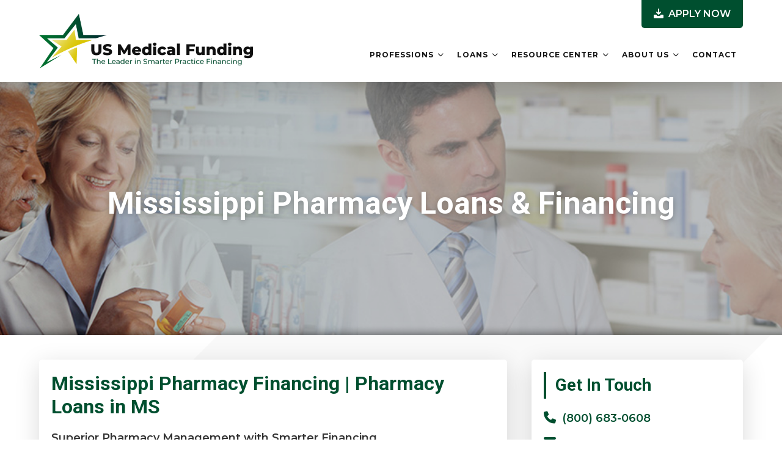

--- FILE ---
content_type: text/html; charset=UTF-8
request_url: https://usmedicalfunding.com/areas-we-serve/mississippi/mississippi-pharmacy-loans-financing/
body_size: 12064
content:
<!DOCTYPE html>
<html lang="en-US">
<head >
<meta charset="UTF-8" />
<meta name="viewport" content="width=device-width, initial-scale=1" />
<meta name='robots' content='index, follow, max-image-preview:large, max-snippet:-1, max-video-preview:-1' />
	<style>img:is([sizes="auto" i], [sizes^="auto," i]) { contain-intrinsic-size: 3000px 1500px }</style>
	
	<!-- This site is optimized with the Yoast SEO plugin v26.8 - https://yoast.com/product/yoast-seo-wordpress/ -->
	<title>Mississippi Pharmacy Loans &amp; Financing | US Medical Funding</title>
	<link rel="canonical" href="https://usmedicalfunding.com/areas-we-serve/mississippi/mississippi-pharmacy-loans-financing/" />
	<meta property="og:locale" content="en_US" />
	<meta property="og:type" content="article" />
	<meta property="og:title" content="Mississippi Pharmacy Loans &amp; Financing | US Medical Funding" />
	<meta property="og:description" content="Mississippi Pharmacy Financing | Pharmacy Loans in MS Superior Pharmacy Management with Smarter Financing Buying a Pharmacy in Mississippi | Starting a Pharmacy in MS Our smarter pharmacy &amp; real estate financing, customized loans for pharmacists, extensive pharmacy financing resources, smarter pharmacy management solutions, responsive service style, and superior pharmacy finance solutions are specifically designed [&hellip;]" />
	<meta property="og:url" content="https://usmedicalfunding.com/areas-we-serve/mississippi/mississippi-pharmacy-loans-financing/" />
	<meta property="og:site_name" content="US Medical Funding" />
	<meta property="article:modified_time" content="2022-08-11T21:10:46+00:00" />
	<meta property="og:image" content="https://usmedicalfunding.com/wp-content/uploads/2022/02/pc.jpg" />
	<meta property="og:image:width" content="1440" />
	<meta property="og:image:height" content="329" />
	<meta property="og:image:type" content="image/jpeg" />
	<meta name="twitter:card" content="summary_large_image" />
	<meta name="twitter:label1" content="Est. reading time" />
	<meta name="twitter:data1" content="2 minutes" />
	<script type="application/ld+json" class="yoast-schema-graph">{"@context":"https://schema.org","@graph":[{"@type":"WebPage","@id":"https://usmedicalfunding.com/areas-we-serve/mississippi/mississippi-pharmacy-loans-financing/","url":"https://usmedicalfunding.com/areas-we-serve/mississippi/mississippi-pharmacy-loans-financing/","name":"Mississippi Pharmacy Loans & Financing | US Medical Funding","isPartOf":{"@id":"https://usmedicalfunding.com/#website"},"primaryImageOfPage":{"@id":"https://usmedicalfunding.com/areas-we-serve/mississippi/mississippi-pharmacy-loans-financing/#primaryimage"},"image":{"@id":"https://usmedicalfunding.com/areas-we-serve/mississippi/mississippi-pharmacy-loans-financing/#primaryimage"},"thumbnailUrl":"https://usmedicalfunding.com/wp-content/uploads/2022/02/pc.jpg","datePublished":"2022-03-23T15:18:15+00:00","dateModified":"2022-08-11T21:10:46+00:00","breadcrumb":{"@id":"https://usmedicalfunding.com/areas-we-serve/mississippi/mississippi-pharmacy-loans-financing/#breadcrumb"},"inLanguage":"en-US","potentialAction":[{"@type":"ReadAction","target":["https://usmedicalfunding.com/areas-we-serve/mississippi/mississippi-pharmacy-loans-financing/"]}]},{"@type":"ImageObject","inLanguage":"en-US","@id":"https://usmedicalfunding.com/areas-we-serve/mississippi/mississippi-pharmacy-loans-financing/#primaryimage","url":"https://usmedicalfunding.com/wp-content/uploads/2022/02/pc.jpg","contentUrl":"https://usmedicalfunding.com/wp-content/uploads/2022/02/pc.jpg","width":1440,"height":329,"caption":"Independent Pharmacy Equipment Financing & Leasing"},{"@type":"BreadcrumbList","@id":"https://usmedicalfunding.com/areas-we-serve/mississippi/mississippi-pharmacy-loans-financing/#breadcrumb","itemListElement":[{"@type":"ListItem","position":1,"name":"Home","item":"https://usmedicalfunding.com/"},{"@type":"ListItem","position":2,"name":"Mississippi","item":"https://usmedicalfunding.com/areas-we-serve/mississippi/"},{"@type":"ListItem","position":3,"name":"Mississippi Pharmacy Loans &#038; Financing"}]},{"@type":"WebSite","@id":"https://usmedicalfunding.com/#website","url":"https://usmedicalfunding.com/","name":"US Medical Funding","description":"","publisher":{"@id":"https://usmedicalfunding.com/#organization"},"potentialAction":[{"@type":"SearchAction","target":{"@type":"EntryPoint","urlTemplate":"https://usmedicalfunding.com/?s={search_term_string}"},"query-input":{"@type":"PropertyValueSpecification","valueRequired":true,"valueName":"search_term_string"}}],"inLanguage":"en-US"},{"@type":"Organization","@id":"https://usmedicalfunding.com/#organization","name":"US Medical Funding","url":"https://usmedicalfunding.com/","logo":{"@type":"ImageObject","inLanguage":"en-US","@id":"https://usmedicalfunding.com/#/schema/logo/image/","url":"https://usmedicalfunding.com/wp-content/uploads/2022/04/header-logo.png","contentUrl":"https://usmedicalfunding.com/wp-content/uploads/2022/04/header-logo.png","width":640,"height":162,"caption":"US Medical Funding"},"image":{"@id":"https://usmedicalfunding.com/#/schema/logo/image/"}}]}</script>
	<!-- / Yoast SEO plugin. -->


<link rel='dns-prefetch' href='//fonts.googleapis.com' />
<link href='https://fonts.gstatic.com' crossorigin rel='preconnect' />
<link rel="alternate" type="application/rss+xml" title="US Medical Funding &raquo; Feed" href="https://usmedicalfunding.com/feed/" />
<link rel="alternate" type="application/rss+xml" title="US Medical Funding &raquo; Comments Feed" href="https://usmedicalfunding.com/comments/feed/" />
<link rel="alternate" type="application/rss+xml" title="US Medical Funding &raquo; Mississippi Pharmacy Loans &#038; Financing Comments Feed" href="https://usmedicalfunding.com/areas-we-serve/mississippi/mississippi-pharmacy-loans-financing/feed/" />
<script>
window._wpemojiSettings = {"baseUrl":"https:\/\/s.w.org\/images\/core\/emoji\/16.0.1\/72x72\/","ext":".png","svgUrl":"https:\/\/s.w.org\/images\/core\/emoji\/16.0.1\/svg\/","svgExt":".svg","source":{"concatemoji":"https:\/\/usmedicalfunding.com\/wp-includes\/js\/wp-emoji-release.min.js?ver=6.8.3"}};
/*! This file is auto-generated */
!function(s,n){var o,i,e;function c(e){try{var t={supportTests:e,timestamp:(new Date).valueOf()};sessionStorage.setItem(o,JSON.stringify(t))}catch(e){}}function p(e,t,n){e.clearRect(0,0,e.canvas.width,e.canvas.height),e.fillText(t,0,0);var t=new Uint32Array(e.getImageData(0,0,e.canvas.width,e.canvas.height).data),a=(e.clearRect(0,0,e.canvas.width,e.canvas.height),e.fillText(n,0,0),new Uint32Array(e.getImageData(0,0,e.canvas.width,e.canvas.height).data));return t.every(function(e,t){return e===a[t]})}function u(e,t){e.clearRect(0,0,e.canvas.width,e.canvas.height),e.fillText(t,0,0);for(var n=e.getImageData(16,16,1,1),a=0;a<n.data.length;a++)if(0!==n.data[a])return!1;return!0}function f(e,t,n,a){switch(t){case"flag":return n(e,"\ud83c\udff3\ufe0f\u200d\u26a7\ufe0f","\ud83c\udff3\ufe0f\u200b\u26a7\ufe0f")?!1:!n(e,"\ud83c\udde8\ud83c\uddf6","\ud83c\udde8\u200b\ud83c\uddf6")&&!n(e,"\ud83c\udff4\udb40\udc67\udb40\udc62\udb40\udc65\udb40\udc6e\udb40\udc67\udb40\udc7f","\ud83c\udff4\u200b\udb40\udc67\u200b\udb40\udc62\u200b\udb40\udc65\u200b\udb40\udc6e\u200b\udb40\udc67\u200b\udb40\udc7f");case"emoji":return!a(e,"\ud83e\udedf")}return!1}function g(e,t,n,a){var r="undefined"!=typeof WorkerGlobalScope&&self instanceof WorkerGlobalScope?new OffscreenCanvas(300,150):s.createElement("canvas"),o=r.getContext("2d",{willReadFrequently:!0}),i=(o.textBaseline="top",o.font="600 32px Arial",{});return e.forEach(function(e){i[e]=t(o,e,n,a)}),i}function t(e){var t=s.createElement("script");t.src=e,t.defer=!0,s.head.appendChild(t)}"undefined"!=typeof Promise&&(o="wpEmojiSettingsSupports",i=["flag","emoji"],n.supports={everything:!0,everythingExceptFlag:!0},e=new Promise(function(e){s.addEventListener("DOMContentLoaded",e,{once:!0})}),new Promise(function(t){var n=function(){try{var e=JSON.parse(sessionStorage.getItem(o));if("object"==typeof e&&"number"==typeof e.timestamp&&(new Date).valueOf()<e.timestamp+604800&&"object"==typeof e.supportTests)return e.supportTests}catch(e){}return null}();if(!n){if("undefined"!=typeof Worker&&"undefined"!=typeof OffscreenCanvas&&"undefined"!=typeof URL&&URL.createObjectURL&&"undefined"!=typeof Blob)try{var e="postMessage("+g.toString()+"("+[JSON.stringify(i),f.toString(),p.toString(),u.toString()].join(",")+"));",a=new Blob([e],{type:"text/javascript"}),r=new Worker(URL.createObjectURL(a),{name:"wpTestEmojiSupports"});return void(r.onmessage=function(e){c(n=e.data),r.terminate(),t(n)})}catch(e){}c(n=g(i,f,p,u))}t(n)}).then(function(e){for(var t in e)n.supports[t]=e[t],n.supports.everything=n.supports.everything&&n.supports[t],"flag"!==t&&(n.supports.everythingExceptFlag=n.supports.everythingExceptFlag&&n.supports[t]);n.supports.everythingExceptFlag=n.supports.everythingExceptFlag&&!n.supports.flag,n.DOMReady=!1,n.readyCallback=function(){n.DOMReady=!0}}).then(function(){return e}).then(function(){var e;n.supports.everything||(n.readyCallback(),(e=n.source||{}).concatemoji?t(e.concatemoji):e.wpemoji&&e.twemoji&&(t(e.twemoji),t(e.wpemoji)))}))}((window,document),window._wpemojiSettings);
</script>
<link rel='stylesheet' id='genesis-sample-css' href='https://usmedicalfunding.com/wp-content/themes/genesis-sample/style.css?ver=3.4.1' media='all' />
<style id='genesis-sample-inline-css'>


		a,
		.entry-title a:focus,
		.entry-title a:hover,
		.genesis-nav-menu a:focus,
		.genesis-nav-menu a:hover,
		.genesis-nav-menu .current-menu-item > a,
		.genesis-nav-menu .sub-menu .current-menu-item > a:focus,
		.genesis-nav-menu .sub-menu .current-menu-item > a:hover,
		.menu-toggle:focus,
		.menu-toggle:hover,
		.sub-menu-toggle:focus,
		.sub-menu-toggle:hover {
			color: #00824d;
		}

		

		button:focus,
		button:hover,
		input[type="button"]:focus,
		input[type="button"]:hover,
		input[type="reset"]:focus,
		input[type="reset"]:hover,
		input[type="submit"]:focus,
		input[type="submit"]:hover,
		input[type="reset"]:focus,
		input[type="reset"]:hover,
		input[type="submit"]:focus,
		input[type="submit"]:hover,
		.site-container div.wpforms-container-full .wpforms-form input[type="submit"]:focus,
		.site-container div.wpforms-container-full .wpforms-form input[type="submit"]:hover,
		.site-container div.wpforms-container-full .wpforms-form button[type="submit"]:focus,
		.site-container div.wpforms-container-full .wpforms-form button[type="submit"]:hover,
		.button:focus,
		.button:hover {
			background-color: #00824d;
			color: #ffffff;
		}

		@media only screen and (min-width: 960px) {
			.genesis-nav-menu > .menu-highlight > a:hover,
			.genesis-nav-menu > .menu-highlight > a:focus,
			.genesis-nav-menu > .menu-highlight.current-menu-item > a {
				background-color: #00824d;
				color: #ffffff;
			}
		}
		
		.wp-custom-logo .site-container .custom-logo-link {
			aspect-ratio: 350/88.59375;
		}
		
</style>
<style id='wp-emoji-styles-inline-css'>

	img.wp-smiley, img.emoji {
		display: inline !important;
		border: none !important;
		box-shadow: none !important;
		height: 1em !important;
		width: 1em !important;
		margin: 0 0.07em !important;
		vertical-align: -0.1em !important;
		background: none !important;
		padding: 0 !important;
	}
</style>
<style id='classic-theme-styles-inline-css'>
/*! This file is auto-generated */
.wp-block-button__link{color:#fff;background-color:#32373c;border-radius:9999px;box-shadow:none;text-decoration:none;padding:calc(.667em + 2px) calc(1.333em + 2px);font-size:1.125em}.wp-block-file__button{background:#32373c;color:#fff;text-decoration:none}
</style>
<style id='global-styles-inline-css'>
:root{--wp--preset--aspect-ratio--square: 1;--wp--preset--aspect-ratio--4-3: 4/3;--wp--preset--aspect-ratio--3-4: 3/4;--wp--preset--aspect-ratio--3-2: 3/2;--wp--preset--aspect-ratio--2-3: 2/3;--wp--preset--aspect-ratio--16-9: 16/9;--wp--preset--aspect-ratio--9-16: 9/16;--wp--preset--color--black: #000000;--wp--preset--color--cyan-bluish-gray: #abb8c3;--wp--preset--color--white: #ffffff;--wp--preset--color--pale-pink: #f78da7;--wp--preset--color--vivid-red: #cf2e2e;--wp--preset--color--luminous-vivid-orange: #ff6900;--wp--preset--color--luminous-vivid-amber: #fcb900;--wp--preset--color--light-green-cyan: #7bdcb5;--wp--preset--color--vivid-green-cyan: #00d084;--wp--preset--color--pale-cyan-blue: #8ed1fc;--wp--preset--color--vivid-cyan-blue: #0693e3;--wp--preset--color--vivid-purple: #9b51e0;--wp--preset--color--theme-primary: #00824d;--wp--preset--color--theme-secondary: #00824d;--wp--preset--gradient--vivid-cyan-blue-to-vivid-purple: linear-gradient(135deg,rgba(6,147,227,1) 0%,rgb(155,81,224) 100%);--wp--preset--gradient--light-green-cyan-to-vivid-green-cyan: linear-gradient(135deg,rgb(122,220,180) 0%,rgb(0,208,130) 100%);--wp--preset--gradient--luminous-vivid-amber-to-luminous-vivid-orange: linear-gradient(135deg,rgba(252,185,0,1) 0%,rgba(255,105,0,1) 100%);--wp--preset--gradient--luminous-vivid-orange-to-vivid-red: linear-gradient(135deg,rgba(255,105,0,1) 0%,rgb(207,46,46) 100%);--wp--preset--gradient--very-light-gray-to-cyan-bluish-gray: linear-gradient(135deg,rgb(238,238,238) 0%,rgb(169,184,195) 100%);--wp--preset--gradient--cool-to-warm-spectrum: linear-gradient(135deg,rgb(74,234,220) 0%,rgb(151,120,209) 20%,rgb(207,42,186) 40%,rgb(238,44,130) 60%,rgb(251,105,98) 80%,rgb(254,248,76) 100%);--wp--preset--gradient--blush-light-purple: linear-gradient(135deg,rgb(255,206,236) 0%,rgb(152,150,240) 100%);--wp--preset--gradient--blush-bordeaux: linear-gradient(135deg,rgb(254,205,165) 0%,rgb(254,45,45) 50%,rgb(107,0,62) 100%);--wp--preset--gradient--luminous-dusk: linear-gradient(135deg,rgb(255,203,112) 0%,rgb(199,81,192) 50%,rgb(65,88,208) 100%);--wp--preset--gradient--pale-ocean: linear-gradient(135deg,rgb(255,245,203) 0%,rgb(182,227,212) 50%,rgb(51,167,181) 100%);--wp--preset--gradient--electric-grass: linear-gradient(135deg,rgb(202,248,128) 0%,rgb(113,206,126) 100%);--wp--preset--gradient--midnight: linear-gradient(135deg,rgb(2,3,129) 0%,rgb(40,116,252) 100%);--wp--preset--font-size--small: 12px;--wp--preset--font-size--medium: 20px;--wp--preset--font-size--large: 20px;--wp--preset--font-size--x-large: 42px;--wp--preset--font-size--normal: 18px;--wp--preset--font-size--larger: 24px;--wp--preset--spacing--20: 0.44rem;--wp--preset--spacing--30: 0.67rem;--wp--preset--spacing--40: 1rem;--wp--preset--spacing--50: 1.5rem;--wp--preset--spacing--60: 2.25rem;--wp--preset--spacing--70: 3.38rem;--wp--preset--spacing--80: 5.06rem;--wp--preset--shadow--natural: 6px 6px 9px rgba(0, 0, 0, 0.2);--wp--preset--shadow--deep: 12px 12px 50px rgba(0, 0, 0, 0.4);--wp--preset--shadow--sharp: 6px 6px 0px rgba(0, 0, 0, 0.2);--wp--preset--shadow--outlined: 6px 6px 0px -3px rgba(255, 255, 255, 1), 6px 6px rgba(0, 0, 0, 1);--wp--preset--shadow--crisp: 6px 6px 0px rgba(0, 0, 0, 1);}:where(.is-layout-flex){gap: 0.5em;}:where(.is-layout-grid){gap: 0.5em;}body .is-layout-flex{display: flex;}.is-layout-flex{flex-wrap: wrap;align-items: center;}.is-layout-flex > :is(*, div){margin: 0;}body .is-layout-grid{display: grid;}.is-layout-grid > :is(*, div){margin: 0;}:where(.wp-block-columns.is-layout-flex){gap: 2em;}:where(.wp-block-columns.is-layout-grid){gap: 2em;}:where(.wp-block-post-template.is-layout-flex){gap: 1.25em;}:where(.wp-block-post-template.is-layout-grid){gap: 1.25em;}.has-black-color{color: var(--wp--preset--color--black) !important;}.has-cyan-bluish-gray-color{color: var(--wp--preset--color--cyan-bluish-gray) !important;}.has-white-color{color: var(--wp--preset--color--white) !important;}.has-pale-pink-color{color: var(--wp--preset--color--pale-pink) !important;}.has-vivid-red-color{color: var(--wp--preset--color--vivid-red) !important;}.has-luminous-vivid-orange-color{color: var(--wp--preset--color--luminous-vivid-orange) !important;}.has-luminous-vivid-amber-color{color: var(--wp--preset--color--luminous-vivid-amber) !important;}.has-light-green-cyan-color{color: var(--wp--preset--color--light-green-cyan) !important;}.has-vivid-green-cyan-color{color: var(--wp--preset--color--vivid-green-cyan) !important;}.has-pale-cyan-blue-color{color: var(--wp--preset--color--pale-cyan-blue) !important;}.has-vivid-cyan-blue-color{color: var(--wp--preset--color--vivid-cyan-blue) !important;}.has-vivid-purple-color{color: var(--wp--preset--color--vivid-purple) !important;}.has-black-background-color{background-color: var(--wp--preset--color--black) !important;}.has-cyan-bluish-gray-background-color{background-color: var(--wp--preset--color--cyan-bluish-gray) !important;}.has-white-background-color{background-color: var(--wp--preset--color--white) !important;}.has-pale-pink-background-color{background-color: var(--wp--preset--color--pale-pink) !important;}.has-vivid-red-background-color{background-color: var(--wp--preset--color--vivid-red) !important;}.has-luminous-vivid-orange-background-color{background-color: var(--wp--preset--color--luminous-vivid-orange) !important;}.has-luminous-vivid-amber-background-color{background-color: var(--wp--preset--color--luminous-vivid-amber) !important;}.has-light-green-cyan-background-color{background-color: var(--wp--preset--color--light-green-cyan) !important;}.has-vivid-green-cyan-background-color{background-color: var(--wp--preset--color--vivid-green-cyan) !important;}.has-pale-cyan-blue-background-color{background-color: var(--wp--preset--color--pale-cyan-blue) !important;}.has-vivid-cyan-blue-background-color{background-color: var(--wp--preset--color--vivid-cyan-blue) !important;}.has-vivid-purple-background-color{background-color: var(--wp--preset--color--vivid-purple) !important;}.has-black-border-color{border-color: var(--wp--preset--color--black) !important;}.has-cyan-bluish-gray-border-color{border-color: var(--wp--preset--color--cyan-bluish-gray) !important;}.has-white-border-color{border-color: var(--wp--preset--color--white) !important;}.has-pale-pink-border-color{border-color: var(--wp--preset--color--pale-pink) !important;}.has-vivid-red-border-color{border-color: var(--wp--preset--color--vivid-red) !important;}.has-luminous-vivid-orange-border-color{border-color: var(--wp--preset--color--luminous-vivid-orange) !important;}.has-luminous-vivid-amber-border-color{border-color: var(--wp--preset--color--luminous-vivid-amber) !important;}.has-light-green-cyan-border-color{border-color: var(--wp--preset--color--light-green-cyan) !important;}.has-vivid-green-cyan-border-color{border-color: var(--wp--preset--color--vivid-green-cyan) !important;}.has-pale-cyan-blue-border-color{border-color: var(--wp--preset--color--pale-cyan-blue) !important;}.has-vivid-cyan-blue-border-color{border-color: var(--wp--preset--color--vivid-cyan-blue) !important;}.has-vivid-purple-border-color{border-color: var(--wp--preset--color--vivid-purple) !important;}.has-vivid-cyan-blue-to-vivid-purple-gradient-background{background: var(--wp--preset--gradient--vivid-cyan-blue-to-vivid-purple) !important;}.has-light-green-cyan-to-vivid-green-cyan-gradient-background{background: var(--wp--preset--gradient--light-green-cyan-to-vivid-green-cyan) !important;}.has-luminous-vivid-amber-to-luminous-vivid-orange-gradient-background{background: var(--wp--preset--gradient--luminous-vivid-amber-to-luminous-vivid-orange) !important;}.has-luminous-vivid-orange-to-vivid-red-gradient-background{background: var(--wp--preset--gradient--luminous-vivid-orange-to-vivid-red) !important;}.has-very-light-gray-to-cyan-bluish-gray-gradient-background{background: var(--wp--preset--gradient--very-light-gray-to-cyan-bluish-gray) !important;}.has-cool-to-warm-spectrum-gradient-background{background: var(--wp--preset--gradient--cool-to-warm-spectrum) !important;}.has-blush-light-purple-gradient-background{background: var(--wp--preset--gradient--blush-light-purple) !important;}.has-blush-bordeaux-gradient-background{background: var(--wp--preset--gradient--blush-bordeaux) !important;}.has-luminous-dusk-gradient-background{background: var(--wp--preset--gradient--luminous-dusk) !important;}.has-pale-ocean-gradient-background{background: var(--wp--preset--gradient--pale-ocean) !important;}.has-electric-grass-gradient-background{background: var(--wp--preset--gradient--electric-grass) !important;}.has-midnight-gradient-background{background: var(--wp--preset--gradient--midnight) !important;}.has-small-font-size{font-size: var(--wp--preset--font-size--small) !important;}.has-medium-font-size{font-size: var(--wp--preset--font-size--medium) !important;}.has-large-font-size{font-size: var(--wp--preset--font-size--large) !important;}.has-x-large-font-size{font-size: var(--wp--preset--font-size--x-large) !important;}
:where(.wp-block-post-template.is-layout-flex){gap: 1.25em;}:where(.wp-block-post-template.is-layout-grid){gap: 1.25em;}
:where(.wp-block-columns.is-layout-flex){gap: 2em;}:where(.wp-block-columns.is-layout-grid){gap: 2em;}
:root :where(.wp-block-pullquote){font-size: 1.5em;line-height: 1.6;}
</style>
<link rel='stylesheet' id='megamenu-css' href='https://usmedicalfunding.com/wp-content/uploads/maxmegamenu/style.css?ver=cc3f5c' media='all' />
<link rel='stylesheet' id='genesis-sample-fonts-css' href='https://fonts.googleapis.com/css2?family=Montserrat:wght@300;400;600;700&#038;family=Roboto:wght@300;400;700&#038;display=swap' media='all' />
<link rel='stylesheet' id='genesis-sample-gutenberg-css' href='https://usmedicalfunding.com/wp-content/themes/genesis-sample/lib/gutenberg/front-end.css?ver=3.4.1' media='all' />
<style id='genesis-sample-gutenberg-inline-css'>
.gb-block-post-grid .gb-post-grid-items h2 a:hover {
	color: #00824d;
}

.site-container .wp-block-button .wp-block-button__link {
	background-color: #00824d;
}

.wp-block-button .wp-block-button__link:not(.has-background),
.wp-block-button .wp-block-button__link:not(.has-background):focus,
.wp-block-button .wp-block-button__link:not(.has-background):hover {
	color: #ffffff;
}

.site-container .wp-block-button.is-style-outline .wp-block-button__link {
	color: #00824d;
}

.site-container .wp-block-button.is-style-outline .wp-block-button__link:focus,
.site-container .wp-block-button.is-style-outline .wp-block-button__link:hover {
	color: #23a570;
}		.site-container .has-small-font-size {
			font-size: 12px;
		}		.site-container .has-normal-font-size {
			font-size: 18px;
		}		.site-container .has-large-font-size {
			font-size: 20px;
		}		.site-container .has-larger-font-size {
			font-size: 24px;
		}		.site-container .has-theme-primary-color,
		.site-container .wp-block-button .wp-block-button__link.has-theme-primary-color,
		.site-container .wp-block-button.is-style-outline .wp-block-button__link.has-theme-primary-color {
			color: #00824d;
		}

		.site-container .has-theme-primary-background-color,
		.site-container .wp-block-button .wp-block-button__link.has-theme-primary-background-color,
		.site-container .wp-block-pullquote.is-style-solid-color.has-theme-primary-background-color {
			background-color: #00824d;
		}		.site-container .has-theme-secondary-color,
		.site-container .wp-block-button .wp-block-button__link.has-theme-secondary-color,
		.site-container .wp-block-button.is-style-outline .wp-block-button__link.has-theme-secondary-color {
			color: #00824d;
		}

		.site-container .has-theme-secondary-background-color,
		.site-container .wp-block-button .wp-block-button__link.has-theme-secondary-background-color,
		.site-container .wp-block-pullquote.is-style-solid-color.has-theme-secondary-background-color {
			background-color: #00824d;
		}
</style>
<script src="https://usmedicalfunding.com/wp-includes/js/jquery/jquery.min.js?ver=3.7.1" id="jquery-core-js"></script>
<script src="https://usmedicalfunding.com/wp-includes/js/jquery/jquery-migrate.min.js?ver=3.4.1" id="jquery-migrate-js"></script>
<script src="https://usmedicalfunding.com/wp-content/themes/genesis-sample/lib/js/sitewide.js?ver=1" id="sitewide-scripts-js"></script>
<link rel="https://api.w.org/" href="https://usmedicalfunding.com/wp-json/" /><link rel="alternate" title="JSON" type="application/json" href="https://usmedicalfunding.com/wp-json/wp/v2/areas_we_serve/1021" /><link rel="EditURI" type="application/rsd+xml" title="RSD" href="https://usmedicalfunding.com/xmlrpc.php?rsd" />
<link rel='shortlink' href='https://usmedicalfunding.com/?p=1021' />
<link rel="alternate" title="oEmbed (JSON)" type="application/json+oembed" href="https://usmedicalfunding.com/wp-json/oembed/1.0/embed?url=https%3A%2F%2Fusmedicalfunding.com%2Fareas-we-serve%2Fmississippi%2Fmississippi-pharmacy-loans-financing%2F" />
<link rel="alternate" title="oEmbed (XML)" type="text/xml+oembed" href="https://usmedicalfunding.com/wp-json/oembed/1.0/embed?url=https%3A%2F%2Fusmedicalfunding.com%2Fareas-we-serve%2Fmississippi%2Fmississippi-pharmacy-loans-financing%2F&#038;format=xml" />
<!-- Google tag (gtag.js) -->
<script async src="https://www.googletagmanager.com/gtag/js?id=AW-11025629865"></script>
<script>
  window.dataLayer = window.dataLayer || [];
  function gtag(){dataLayer.push(arguments);}
  gtag('js', new Date());

  gtag('config', 'AW-11025629865');
</script>
<link rel="pingback" href="https://usmedicalfunding.com/xmlrpc.php" />
<!-- Google Tag Manager -->
<script>(function(w,d,s,l,i){w[l]=w[l]||[];w[l].push({'gtm.start':
new Date().getTime(),event:'gtm.js'});var f=d.getElementsByTagName(s)[0],
j=d.createElement(s),dl=l!='dataLayer'?'&l='+l:'';j.async=true;j.src=
'https://www.googletagmanager.com/gtm.js?id='+i+dl;f.parentNode.insertBefore(j,f);
})(window,document,'script','dataLayer','GTM-TKDWBMW');</script>
<!-- End Google Tag Manager --><link rel="icon" href="https://usmedicalfunding.com/wp-content/uploads/2022/02/USmedical_favicon.png" sizes="32x32" />
<link rel="icon" href="https://usmedicalfunding.com/wp-content/uploads/2022/02/USmedical_favicon.png" sizes="192x192" />
<link rel="apple-touch-icon" href="https://usmedicalfunding.com/wp-content/uploads/2022/02/USmedical_favicon.png" />
<meta name="msapplication-TileImage" content="https://usmedicalfunding.com/wp-content/uploads/2022/02/USmedical_favicon.png" />
<style type="text/css">/** Mega Menu CSS: fs **/</style>
</head>
<body class="wp-singular areas_we_serve-template-default single single-areas_we_serve postid-1021 wp-custom-logo wp-embed-responsive wp-theme-genesis wp-child-theme-genesis-sample mega-menu-primary header-full-width content-sidebar genesis-breadcrumbs-hidden genesis-footer-widgets-visible no-js has-no-blocks">	<script>
	//<![CDATA[
	(function(){
		var c = document.body.classList;
		c.remove( 'no-js' );
		c.add( 'js' );
	})();
	//]]>
	</script>
	<div class="page-loader"><div class="lds-ring"><div></div><div></div><div></div></div></div><div class="site-container"><ul class="genesis-skip-link"><li><a href="#genesis-nav-primary" class="screen-reader-shortcut"> Skip to primary navigation</a></li><li><a href="#genesis-content" class="screen-reader-shortcut"> Skip to main content</a></li><li><a href="#genesis-sidebar-primary" class="screen-reader-shortcut"> Skip to primary sidebar</a></li><li><a href="#genesis-footer-widgets" class="screen-reader-shortcut"> Skip to footer</a></li></ul><header class="site-header"><div class="wrap"><div class="title-area"><a href="https://usmedicalfunding.com/" class="custom-logo-link" rel="home"><img width="640" height="162" src="https://usmedicalfunding.com/wp-content/uploads/2022/04/header-logo.png" class="custom-logo" alt="US Medical Funding" decoding="async" fetchpriority="high" srcset="https://usmedicalfunding.com/wp-content/uploads/2022/04/header-logo.png 640w, https://usmedicalfunding.com/wp-content/uploads/2022/04/header-logo-300x76.png 300w" sizes="(max-width: 640px) 100vw, 640px" /></a><p class="site-title">US Medical Funding</p></div><nav class="nav-primary" aria-label="Main" id="genesis-nav-primary"><div class="wrap"><div id="mega-menu-wrap-primary" class="mega-menu-wrap"><div class="mega-menu-toggle"><div class="mega-toggle-blocks-left"></div><div class="mega-toggle-blocks-center"></div><div class="mega-toggle-blocks-right"><div class='mega-toggle-block mega-menu-toggle-animated-block mega-toggle-block-0' id='mega-toggle-block-0'><button aria-label="Toggle Menu" class="mega-toggle-animated mega-toggle-animated-slider" type="button" aria-expanded="false">
                  <span class="mega-toggle-animated-box">
                    <span class="mega-toggle-animated-inner"></span>
                  </span>
                </button></div></div></div><ul id="mega-menu-primary" class="mega-menu max-mega-menu mega-menu-horizontal mega-no-js" data-event="hover_intent" data-effect="fade_up" data-effect-speed="200" data-effect-mobile="slide_left" data-effect-speed-mobile="200" data-mobile-force-width="false" data-second-click="go" data-document-click="collapse" data-vertical-behaviour="standard" data-breakpoint="960" data-unbind="true" data-mobile-state="collapse_all" data-mobile-direction="vertical" data-hover-intent-timeout="300" data-hover-intent-interval="100"><li class="mega-menu-item mega-menu-item-type-post_type_archive mega-menu-item-object-professions mega-menu-item-has-children mega-menu-megamenu mega-menu-grid mega-align-bottom-left mega-menu-grid mega-hide-on-mobile mega-menu-item-172" id="mega-menu-item-172"><a class="mega-menu-link" href="https://usmedicalfunding.com/professions/" aria-expanded="false" tabindex="0">Professions<span class="mega-indicator" aria-hidden="true"></span></a>
<ul class="mega-sub-menu" role='presentation'>
<li class="mega-menu-row" id="mega-menu-172-0">
	<ul class="mega-sub-menu" style='--columns:12' role='presentation'>
<li class="mega-menu-column mega-menu-columns-3-of-12" style="--columns:12; --span:3" id="mega-menu-172-0-0">
		<ul class="mega-sub-menu">
<li class="mega-menu-item mega-menu-item-type-widget widget_text mega-menu-item-text-4" id="mega-menu-item-text-4"><h4 class="mega-block-title">Professional Practice Loans</h4>			<div class="textwidget"><p>$100,000 &#8211; $50,000,000</p>
</div>
		</li>		</ul>
</li>	</ul>
</li><li class="mega-menu-row mega-Behavior mega-Healthcare Behavior Healthcare" id="mega-menu-172-1">
	<ul class="mega-sub-menu" style='--columns:12' role='presentation'>
<li class="mega-menu-column mega-menu-columns-3-of-12" style="--columns:12; --span:3" id="mega-menu-172-1-0">
		<ul class="mega-sub-menu">
<li class="mega-menu-item mega-menu-item-type-post_type mega-menu-item-object-professions mega-menu-item-1717" id="mega-menu-item-1717"><a class="mega-menu-link" href="https://usmedicalfunding.com/professions/ambulatory-surgery-centers-practice/">Ambulatory Surgery Centers</a></li><li class="mega-menu-item mega-menu-item-type-post_type mega-menu-item-object-professions mega-menu-item-173" id="mega-menu-item-173"><a class="mega-menu-link" href="https://usmedicalfunding.com/professions/dental-practice/">Dental</a></li><li class="mega-menu-item mega-menu-item-type-post_type mega-menu-item-object-professions mega-menu-item-176" id="mega-menu-item-176"><a class="mega-menu-link" href="https://usmedicalfunding.com/professions/medical-practice/">Medical</a></li><li class="mega-menu-item mega-menu-item-type-post_type mega-menu-item-object-professions mega-menu-item-186" id="mega-menu-item-186"><a class="mega-menu-link" href="https://usmedicalfunding.com/professions/pain-management-practice/">Pain Management</a></li><li class="mega-menu-item mega-menu-item-type-post_type mega-menu-item-object-professions mega-menu-item-183" id="mega-menu-item-183"><a class="mega-menu-link" href="https://usmedicalfunding.com/professions/urgent-care-practice/">Urgent Care</a></li>		</ul>
</li><li class="mega-menu-column mega-menu-columns-3-of-12" style="--columns:12; --span:3" id="mega-menu-172-1-1">
		<ul class="mega-sub-menu">
<li class="mega-menu-item mega-menu-item-type-post_type mega-menu-item-object-professions mega-menu-item-2205" id="mega-menu-item-2205"><a class="mega-menu-link" href="https://usmedicalfunding.com/professions/behavioral-health-care-practice/">Behavioral Health Care</a></li><li class="mega-menu-item mega-menu-item-type-post_type mega-menu-item-object-professions mega-menu-item-179" id="mega-menu-item-179"><a class="mega-menu-link" href="https://usmedicalfunding.com/professions/dermatology-practice/">Dermatology</a></li><li class="mega-menu-item mega-menu-item-type-post_type mega-menu-item-object-professions mega-menu-item-178" id="mega-menu-item-178"><a class="mega-menu-link" href="https://usmedicalfunding.com/professions/ophthalmology-practice/">Ophthalmology</a></li><li class="mega-menu-item mega-menu-item-type-post_type mega-menu-item-object-professions mega-menu-item-185" id="mega-menu-item-185"><a class="mega-menu-link" href="https://usmedicalfunding.com/professions/pediatrics-practice/">Pediatrics</a></li><li class="mega-menu-item mega-menu-item-type-post_type mega-menu-item-object-professions mega-menu-item-175" id="mega-menu-item-175"><a class="mega-menu-link" href="https://usmedicalfunding.com/professions/veterinary-practice/">Veterinary</a></li>		</ul>
</li><li class="mega-menu-column mega-menu-columns-3-of-12" style="--columns:12; --span:3" id="mega-menu-172-1-2">
		<ul class="mega-sub-menu">
<li class="mega-menu-item mega-menu-item-type-post_type mega-menu-item-object-professions mega-menu-item-180" id="mega-menu-item-180"><a class="mega-menu-link" href="https://usmedicalfunding.com/professions/cardiology-practice/">Cardiology</a></li><li class="mega-menu-item mega-menu-item-type-post_type mega-menu-item-object-professions mega-menu-item-2290" id="mega-menu-item-2290"><a class="mega-menu-link" href="https://usmedicalfunding.com/professions/med-spa-practice/">Med Spa</a></li><li class="mega-menu-item mega-menu-item-type-post_type mega-menu-item-object-professions mega-menu-item-177" id="mega-menu-item-177"><a class="mega-menu-link" href="https://usmedicalfunding.com/professions/optometry-practice/">Optometry</a></li><li class="mega-menu-item mega-menu-item-type-post_type mega-menu-item-object-professions mega-menu-item-174" id="mega-menu-item-174"><a class="mega-menu-link" href="https://usmedicalfunding.com/professions/pharmacy-practice/">Pharmacy</a></li>		</ul>
</li>	</ul>
</li></ul>
</li><li class="mega-menu-item mega-menu-item-type-post_type_archive mega-menu-item-object-professions mega-menu-item-has-children mega-menu-megamenu mega-menu-grid mega-align-bottom-left mega-menu-grid mega-hide-on-desktop mega-menu-item-1733" id="mega-menu-item-1733"><a class="mega-menu-link" href="https://usmedicalfunding.com/professions/" aria-expanded="false" tabindex="0">Professions<span class="mega-indicator" aria-hidden="true"></span></a>
<ul class="mega-sub-menu" role='presentation'>
<li class="mega-menu-row" id="mega-menu-1733-0">
	<ul class="mega-sub-menu" style='--columns:12' role='presentation'>
<li class="mega-menu-column mega-1 mega-menu-columns-3-of-12 1" style="--columns:12; --span:3" id="mega-menu-1733-0-0">
		<ul class="mega-sub-menu">
<li class="mega-menu-item mega-menu-item-type-widget widget_text mega-menu-item-text-7" id="mega-menu-item-text-7"><h4 class="mega-block-title">Professional Practice Loans</h4>			<div class="textwidget"><p>$100,000 &#8211; $50,000,000</p>
</div>
		</li>		</ul>
</li>	</ul>
</li><li class="mega-menu-row" id="mega-menu-1733-1">
	<ul class="mega-sub-menu" style='--columns:12' role='presentation'>
<li class="mega-menu-column mega-menu-columns-3-of-12" style="--columns:12; --span:3" id="mega-menu-1733-1-0">
		<ul class="mega-sub-menu">
<li class="mega-menu-item mega-menu-item-type-post_type mega-menu-item-object-professions mega-menu-item-1721" id="mega-menu-item-1721"><a class="mega-menu-link" href="https://usmedicalfunding.com/professions/ambulatory-surgery-centers-practice/">Ambulatory Surgery Centers</a></li><li class="mega-menu-item mega-menu-item-type-post_type mega-menu-item-object-professions mega-menu-item-2206" id="mega-menu-item-2206"><a class="mega-menu-link" href="https://usmedicalfunding.com/professions/behavioral-health-care-practice/">Behavioral Health Care</a></li><li class="mega-menu-item mega-menu-item-type-post_type mega-menu-item-object-professions mega-menu-item-1722" id="mega-menu-item-1722"><a class="mega-menu-link" href="https://usmedicalfunding.com/professions/cardiology-practice/">Cardiology</a></li><li class="mega-menu-item mega-menu-item-type-post_type mega-menu-item-object-professions mega-menu-item-1723" id="mega-menu-item-1723"><a class="mega-menu-link" href="https://usmedicalfunding.com/professions/dental-practice/">Dental</a></li><li class="mega-menu-item mega-menu-item-type-post_type mega-menu-item-object-professions mega-menu-item-1724" id="mega-menu-item-1724"><a class="mega-menu-link" href="https://usmedicalfunding.com/professions/dermatology-practice/">Dermatology</a></li><li class="mega-menu-item mega-menu-item-type-post_type mega-menu-item-object-professions mega-menu-item-2288" id="mega-menu-item-2288"><a class="mega-menu-link" href="https://usmedicalfunding.com/professions/med-spa-practice/">Med Spa</a></li><li class="mega-menu-item mega-menu-item-type-post_type mega-menu-item-object-professions mega-menu-item-1732" id="mega-menu-item-1732"><a class="mega-menu-link" href="https://usmedicalfunding.com/professions/medical-practice/">Medical</a></li><li class="mega-menu-item mega-menu-item-type-post_type mega-menu-item-object-professions mega-menu-item-1731" id="mega-menu-item-1731"><a class="mega-menu-link" href="https://usmedicalfunding.com/professions/ophthalmology-practice/">Ophthalmology</a></li><li class="mega-menu-item mega-menu-item-type-post_type mega-menu-item-object-professions mega-menu-item-1725" id="mega-menu-item-1725"><a class="mega-menu-link" href="https://usmedicalfunding.com/professions/optometry-practice/">Optometry</a></li><li class="mega-menu-item mega-menu-item-type-post_type mega-menu-item-object-professions mega-menu-item-1726" id="mega-menu-item-1726"><a class="mega-menu-link" href="https://usmedicalfunding.com/professions/pain-management-practice/">Pain Management</a></li><li class="mega-menu-item mega-menu-item-type-post_type mega-menu-item-object-professions mega-menu-item-1727" id="mega-menu-item-1727"><a class="mega-menu-link" href="https://usmedicalfunding.com/professions/pediatrics-practice/">Pediatrics</a></li><li class="mega-menu-item mega-menu-item-type-post_type mega-menu-item-object-professions mega-menu-item-1729" id="mega-menu-item-1729"><a class="mega-menu-link" href="https://usmedicalfunding.com/professions/pharmacy-practice/">Pharmacy</a></li><li class="mega-menu-item mega-menu-item-type-post_type mega-menu-item-object-professions mega-menu-item-2016" id="mega-menu-item-2016"><a class="mega-menu-link" href="https://usmedicalfunding.com/professions/urgent-care-practice/">Urgent Care</a></li><li class="mega-menu-item mega-menu-item-type-post_type mega-menu-item-object-professions mega-menu-item-1730" id="mega-menu-item-1730"><a class="mega-menu-link" href="https://usmedicalfunding.com/professions/veterinary-practice/">Veterinary</a></li>		</ul>
</li>	</ul>
</li></ul>
</li><li class="mega-menu-item mega-menu-item-type-post_type_archive mega-menu-item-object-loans mega-menu-item-has-children mega-align-bottom-left mega-menu-flyout mega-menu-item-268" id="mega-menu-item-268"><a class="mega-menu-link" href="https://usmedicalfunding.com/loans/" aria-expanded="false" tabindex="0">Loans<span class="mega-indicator" aria-hidden="true"></span></a>
<ul class="mega-sub-menu">
<li class="mega-menu-item mega-menu-item-type-post_type mega-menu-item-object-loans mega-menu-item-276" id="mega-menu-item-276"><a class="mega-menu-link" href="https://usmedicalfunding.com/loans/conventional-practice-loans/">Conventional Practice Loans</a></li><li class="mega-menu-item mega-menu-item-type-post_type mega-menu-item-object-loans mega-menu-item-275" id="mega-menu-item-275"><a class="mega-menu-link" href="https://usmedicalfunding.com/loans/conventional-real-estate-loans/">Conventional Real Estate Loans</a></li><li class="mega-menu-item mega-menu-item-type-post_type mega-menu-item-object-loans mega-menu-item-1503" id="mega-menu-item-1503"><a class="mega-menu-link" href="https://usmedicalfunding.com/loans/commercial-investment-property-loans/">Commercial Investment Property Loans</a></li><li class="mega-menu-item mega-menu-item-type-post_type mega-menu-item-object-loans mega-menu-item-274" id="mega-menu-item-274"><a class="mega-menu-link" href="https://usmedicalfunding.com/loans/sba-7a-business-real-estate-loans/">SBA 7a Business &#038; Real Estate Loans</a></li><li class="mega-menu-item mega-menu-item-type-post_type mega-menu-item-object-loans mega-menu-item-273" id="mega-menu-item-273"><a class="mega-menu-link" href="https://usmedicalfunding.com/loans/sba-504-business-real-estate-loans/">SBA 504 Business &#038; Real Estate Loans</a></li><li class="mega-menu-item mega-menu-item-type-post_type mega-menu-item-object-loans mega-menu-item-1502" id="mega-menu-item-1502"><a class="mega-menu-link" href="https://usmedicalfunding.com/loans/physician-mortgage-loans/">Physician Mortgage Loans</a></li><li class="mega-menu-item mega-menu-item-type-post_type mega-menu-item-object-loans mega-menu-item-272" id="mega-menu-item-272"><a class="mega-menu-link" href="https://usmedicalfunding.com/loans/working-capital-solutions/">Working Capital Solutions</a></li></ul>
</li><li class="mega-menu-item mega-menu-item-type-post_type mega-menu-item-object-page mega-menu-item-has-children mega-align-bottom-left mega-menu-flyout mega-menu-item-444" id="mega-menu-item-444"><a class="mega-menu-link" href="https://usmedicalfunding.com/resource-center/" aria-expanded="false" tabindex="0">Resource Center<span class="mega-indicator" aria-hidden="true"></span></a>
<ul class="mega-sub-menu">
<li class="mega-menu-item mega-menu-item-type-post_type mega-menu-item-object-page mega-current_page_parent mega-menu-item-100" id="mega-menu-item-100"><a class="mega-menu-link" href="https://usmedicalfunding.com/blog-news/">Blog &#038; News</a></li><li class="mega-menu-item mega-menu-item-type-post_type_archive mega-menu-item-object-transactions mega-menu-item-1806" id="mega-menu-item-1806"><a class="mega-menu-link" href="https://usmedicalfunding.com/recent-transactions/">Recent Transactions</a></li><li class="mega-menu-item mega-menu-item-type-post_type_archive mega-menu-item-object-case_studies mega-menu-item-388" id="mega-menu-item-388"><a class="mega-menu-link" href="https://usmedicalfunding.com/case-studies/">Case Studies</a></li><li class="mega-menu-item mega-menu-item-type-custom mega-menu-item-object-custom mega-menu-item-367" id="mega-menu-item-367"><a class="mega-menu-link" href="/testimonials">Testimonials</a></li><li class="mega-menu-item mega-menu-item-type-post_type_archive mega-menu-item-object-faqs mega-menu-item-271" id="mega-menu-item-271"><a class="mega-menu-link" href="https://usmedicalfunding.com/faqs/">FAQs</a></li><li class="mega-menu-item mega-menu-item-type-custom mega-menu-item-object-custom mega-menu-item-446" id="mega-menu-item-446"><a class="mega-menu-link" href="/resource-center/#section-7">Selling Your Practice</a></li><li class="mega-menu-item mega-menu-item-type-post_type mega-menu-item-object-page mega-menu-item-1810" id="mega-menu-item-1810"><a class="mega-menu-link" href="https://usmedicalfunding.com/smarter-advisory-consulting-services/">Advisory &#038; Consulting</a></li></ul>
</li><li class="mega-menu-item mega-menu-item-type-post_type mega-menu-item-object-page mega-menu-item-has-children mega-align-bottom-left mega-menu-flyout mega-menu-item-368" id="mega-menu-item-368"><a class="mega-menu-link" href="https://usmedicalfunding.com/about-us/" aria-expanded="false" tabindex="0">About Us<span class="mega-indicator" aria-hidden="true"></span></a>
<ul class="mega-sub-menu">
<li class="mega-menu-item mega-menu-item-type-post_type mega-menu-item-object-page mega-menu-item-1593" id="mega-menu-item-1593"><a class="mega-menu-link" href="https://usmedicalfunding.com/guarantee/">Our Guarantee</a></li><li class="mega-menu-item mega-menu-item-type-custom mega-menu-item-object-custom mega-menu-item-369" id="mega-menu-item-369"><a class="mega-menu-link" href="/about-us/#section-2">Why Us</a></li><li class="mega-menu-item mega-menu-item-type-post_type_archive mega-menu-item-object-team mega-menu-item-396" id="mega-menu-item-396"><a class="mega-menu-link" href="https://usmedicalfunding.com/team/">Team</a></li><li class="mega-menu-item mega-menu-item-type-post_type mega-menu-item-object-page mega-menu-item-373" id="mega-menu-item-373"><a class="mega-menu-link" href="https://usmedicalfunding.com/areas-we-serve/">Areas We Serve</a></li></ul>
</li><li class="mega-menu-item mega-menu-item-type-post_type mega-menu-item-object-page mega-align-bottom-left mega-menu-flyout mega-menu-item-1401" id="mega-menu-item-1401"><a class="mega-menu-link" href="https://usmedicalfunding.com/contact-us/" tabindex="0">Contact</a></li></ul></div></div></nav><div class="header-ribbon"><div class="wrap"><section id="nav_menu-4" class="widget widget_nav_menu"><div class="widget-wrap"><nav class="menu-ribbon-menu-container" aria-label="Menu"><ul id="menu-ribbon-menu" class="menu"><li id="menu-item-1192" class="button menu-item menu-item-type-post_type menu-item-object-page menu-item-1192"><a href="https://usmedicalfunding.com/apply-now/"><i class="fa-solid fa-inbox-in"></i> Apply Now</a></li>
</ul></nav></div></section>
</div></div></div></header><div class="jsmt-page-header" style="background-image: url(https://usmedicalfunding.com/wp-content/uploads/2022/02/pc.jpg)"><div class="image-section"><div class="wrap"><h1 class="page-title">Mississippi Pharmacy Loans &#038; Financing</h1></div></div></div><div class="site-inner"><div class="content-sidebar-wrap"><main class="content" id="genesis-content"><article class="post-1021 areas_we_serve type-areas_we_serve status-publish has-post-thumbnail entry" aria-label="Mississippi Pharmacy Loans &#038; Financing"><header class="entry-header"></header><div class="entry-content">

<h3 style="font-size: 32px; line-height: normal;">Mississippi Pharmacy Financing | Pharmacy Loans in MS</h3>
<p><span class="new_stystyle=">Superior Pharmacy Management with Smarter Financing</span>
<span class="new_stystyle=">Buying a Pharmacy in Mississippi | Starting a Pharmacy in MS</span></p>
<p>Our smarter pharmacy &amp; real estate financing, customized loans for pharmacists, extensive pharmacy financing resources, smarter pharmacy management solutions, responsive service style, and superior pharmacy finance solutions are specifically designed and have helped hundreds of pharmacists in all career stages, achieve the most profit and satisfaction from their pharmacy.</p>
<p><span class="new_stystyle=">Pharmacy Expansion through Multiple Pharmacy Acquisition in MS</span>
<span class="new_stystyle=">Loans for Pharmacists in Mississippi</span></p>
<p>At USMF, we know the lending process can be stressful, frustrating, and very time consuming, so we make it our goal to simplify and streamline every step. These are just a few valuable benefits you can expect from your working relationship with USMF:</p>

<ul class="map_sty2">
<li>Realize Successful Pharmacy Ownership in Mississippi!</li>
<li>Realize Professional Career &amp; Personal Satisfaction!</li>
<li>Realize Financial Freedom &amp; Independence!</li>
<li>Accomplish all of your ultimate Pharmacy &amp; Career Goals in MS!</li>
</ul>


<span class="new_sty2style=">Building a Pharmacy | Pharmacy Acquisition in Mississippi</span>
<span class="new_sty2style=">Smarter Pharmacy Financing in MS</span>

<p>Your first contact with USMF includes a complimentary Pharmacy Finance Consultation, when we will evaluate your present situation and discuss your objectives. Working together, we will establish a course of action to achieve your goals and take steps to obtain the best rates and terms for each pharmacist’s specific scenario. Once the project proposal meets your approval, USMF will finalize your specific customized finance plan. Your personal USMF finance specialist will guide you through the process step-by-step, while answering all questions and expediting your results.</p>
<p><span class="new_sty2style=">Pharmacy Business for Sale in Mississippi</span></p>

<p>Through our customized loans for pharmacists, US Medical Funding will structure a superior pharmacy business loan for you to achieve all your goals in Mississippi!</p>


<ul class="checkmarks"><li><a href="https://usmedicalfunding.com/professions/pharmacy-practice/pharmacy-practice-equipment-financing-leasing/">Independent Pharmacy Equipment Financing &#038; Leasing</a></li><li><a href="https://usmedicalfunding.com/professions/pharmacy-practice/pharmacy-practice-start-up/">Independent Pharmacy Start-Up</a></li><li><a href="https://usmedicalfunding.com/professions/pharmacy-practice/pharmacy-practice-refinancing-debt-consolidation/">Independent Pharmacy Refinancing &#038; Debt Consolidation</a></li><li><a href="https://usmedicalfunding.com/professions/pharmacy-practice/pharmacy-practice-working-capital/">Independent Pharmacy Working Capital</a></li><li><a href="https://usmedicalfunding.com/professions/pharmacy-practice/pharmacy-practice-expansion/">Independent Pharmacy Expansion</a></li><li><a href="https://usmedicalfunding.com/professions/pharmacy-practice/pharmacy-practice-acquisition/">Independent Pharmacy Acquisition</a></li></ul><a class="contact-link" href="/contact-us/">Contact Our Practice Financing Team Today</a></div><footer class="entry-footer"></footer></article></main><aside class="sidebar sidebar-primary widget-area" role="complementary" aria-label="Primary Sidebar" id="genesis-sidebar-primary"><h2 class="genesis-sidebar-title screen-reader-text">Primary Sidebar</h2><section id="text-2" class="widget widget_text"><div class="widget-wrap"><h3 class="widgettitle widget-title">Get In Touch</h3>
			<div class="textwidget"><ul>
<li><span class="jsmt-shortcode"><a href="tel:(800) 683-0608" target="_blank"><i class="fas fa-phone"></i><span>(800) 683-0608</span></a></span></li>
<li><span class="jsmt-shortcode"><a href="/cdn-cgi/l/email-protection#e38f8c828da396908e86878a80828f85968d878a8d84cd808c8e" target="_blank"><i class="fas fa-envelope"></i><span><span class="__cf_email__" data-cfemail="e4888b858aa491978981808d87858882918a808d8a83ca878b89">[email&#160;protected]</span></span></a></span></li>
<li><span class="jsmt-shortcode"><a href="https://www.google.com/maps/" target="_blank" rel="noopener noreferrer"><i class="fas fa-map-marker-alt"></i><span>1161 Broad Street, Suite 110,<br> Shrewsbury, NJ  07702</span></a></span></li>
<li><span class="jsmt-shortcode"><ul class="social-links"><li><a href="https://www.linkedin.com/company/us-medical-funding/" target="_blank" rel="noopener noreferrer"><i class="fab fa-linkedin-in"></i></a></li><li><a href="https://www.instagram.com/usmedicalfunding/" target="_blank" rel="noopener noreferrer"><i class="fa-brands fa-instagram"></i></a></li><li><a href="https://www.facebook.com/USMedicalFundinginc" target="_blank" rel="noopener noreferrer"><i class="fa-brands fa-facebook-f"></i></a></li><li><a href="https://x.com/usmedfunding" target="_blank" rel="noopener noreferrer"><i class="fab fa-x-twitter"></i></a></li></ul></span></li>
</ul>
</div>
		</div></section>
<section id="nav_menu-3" class="widget widget_nav_menu"><div class="widget-wrap"><h3 class="widgettitle widget-title">Quick Links</h3>
<nav class="menu-quick-links-container" aria-label="Quick Links"><ul id="menu-quick-links" class="menu"><li id="menu-item-403" class="menu-item menu-item-type-post_type_archive menu-item-object-professions menu-item-403"><a href="https://usmedicalfunding.com/professions/">Professions</a></li>
<li id="menu-item-404" class="menu-item menu-item-type-post_type_archive menu-item-object-loans menu-item-404"><a href="https://usmedicalfunding.com/loans/">Loans</a></li>
<li id="menu-item-408" class="menu-item menu-item-type-post_type_archive menu-item-object-faqs menu-item-408"><a href="https://usmedicalfunding.com/faqs/">FAQs</a></li>
<li id="menu-item-409" class="menu-item menu-item-type-post_type_archive menu-item-object-case_studies menu-item-409"><a href="https://usmedicalfunding.com/case-studies/">Case Studies</a></li>
<li id="menu-item-407" class="menu-item menu-item-type-post_type menu-item-object-page current_page_parent menu-item-407"><a href="https://usmedicalfunding.com/blog-news/">Blog &#038; News</a></li>
<li id="menu-item-1383" class="menu-item menu-item-type-post_type_archive menu-item-object-testimonials menu-item-1383"><a href="https://usmedicalfunding.com/testimonials/">Testimonials</a></li>
<li id="menu-item-1356" class="menu-item menu-item-type-post_type_archive menu-item-object-transactions menu-item-1356"><a href="https://usmedicalfunding.com/recent-transactions/">Recent Transactions</a></li>
<li id="menu-item-2018" class="menu-item menu-item-type-post_type menu-item-object-page menu-item-2018"><a href="https://usmedicalfunding.com/privacy-policy/">Privacy Policy</a></li>
<li id="menu-item-406" class="menu-item menu-item-type-post_type menu-item-object-page menu-item-406"><a href="https://usmedicalfunding.com/contact-us/">Contact Us</a></li>
</ul></nav></div></section>
</aside></div></div><div class="before-footer-section"><div class="wrap"><section id="text-3" class="widget widget_text"><div class="widget-wrap"><h4 class="widget-title widgettitle">Take Your Business To The Next Level</h4>
			<div class="textwidget"><p><span style="font-weight: 400;">Complete Our Simple Form Today!</span></p>
</div>
		</div></section>
<div class="button-section"><a class="button" href="/apply-now/">Apply Now</a></div></div></div><div class="footer-widgets" id="genesis-footer-widgets"><h2 class="genesis-sidebar-title screen-reader-text">Footer</h2><div class="wrap"><div class="widget-area footer-widgets-1 footer-widget-area"><section id="text-5" class="widget widget_text"><div class="widget-wrap"><h3 class="widgettitle widget-title">Get In Touch</h3>
			<div class="textwidget"><ul>
<li><span class="jsmt-shortcode"><a href="tel:(800) 683-0608" target="_blank"><i class="fas fa-phone"></i><span>(800) 683-0608</span></a></span></li>
<li><span class="jsmt-shortcode"><a href="fax:(973) 726-8883" target="_blank"><i class="fa-solid fa-fax"></i>(973) 726-8883</a></span></li>
<li><span class="jsmt-shortcode"><a href="/cdn-cgi/l/email-protection#b8d4d7d9d6f8cdcbd5dddcd1dbd9d4decdd6dcd1d6df96dbd7d5" target="_blank"><i class="fas fa-envelope"></i><span><span class="__cf_email__" data-cfemail="4a26252b240a3f39272f2e23292b262c3f242e23242d64292527">[email&#160;protected]</span></span></a></span></li>
<li><span class="jsmt-shortcode"><a href="https://www.google.com/maps/" target="_blank" rel="noopener noreferrer"><i class="fas fa-map-marker-alt"></i><span>1161 Broad Street, Suite 110,<br> Shrewsbury, NJ  07702</span></a></span></li>
</ul>
</div>
		</div></section>
</div><div class="widget-area footer-widgets-2 footer-widget-area"><section id="nav_menu-2" class="widget widget_nav_menu"><div class="widget-wrap"><h3 class="widgettitle widget-title">Quick Links</h3>
<nav class="menu-quick-links-container" aria-label="Quick Links"><ul id="menu-quick-links-1" class="menu"><li class="menu-item menu-item-type-post_type_archive menu-item-object-professions menu-item-403"><a href="https://usmedicalfunding.com/professions/">Professions</a></li>
<li class="menu-item menu-item-type-post_type_archive menu-item-object-loans menu-item-404"><a href="https://usmedicalfunding.com/loans/">Loans</a></li>
<li class="menu-item menu-item-type-post_type_archive menu-item-object-faqs menu-item-408"><a href="https://usmedicalfunding.com/faqs/">FAQs</a></li>
<li class="menu-item menu-item-type-post_type_archive menu-item-object-case_studies menu-item-409"><a href="https://usmedicalfunding.com/case-studies/">Case Studies</a></li>
<li class="menu-item menu-item-type-post_type menu-item-object-page current_page_parent menu-item-407"><a href="https://usmedicalfunding.com/blog-news/">Blog &#038; News</a></li>
<li class="menu-item menu-item-type-post_type_archive menu-item-object-testimonials menu-item-1383"><a href="https://usmedicalfunding.com/testimonials/">Testimonials</a></li>
<li class="menu-item menu-item-type-post_type_archive menu-item-object-transactions menu-item-1356"><a href="https://usmedicalfunding.com/recent-transactions/">Recent Transactions</a></li>
<li class="menu-item menu-item-type-post_type menu-item-object-page menu-item-2018"><a href="https://usmedicalfunding.com/privacy-policy/">Privacy Policy</a></li>
<li class="menu-item menu-item-type-post_type menu-item-object-page menu-item-406"><a href="https://usmedicalfunding.com/contact-us/">Contact Us</a></li>
</ul></nav></div></section>
</div><div class="widget-area footer-widgets-3 footer-widget-area"><section id="text-6" class="widget widget_text"><div class="widget-wrap"><h3 class="widgettitle widget-title">About Us</h3>
			<div class="textwidget"><p>Smarter Loans for Ambulatory Surgery Centers, Dentists, Optometrists, Pharmacists, Physicians, Surgeons, Urgent Care Centers, Veterinarians and many other healthcare professionals!</p>
<span class="jsmt-shortcode"><ul class="social-links"><li><a href="https://www.linkedin.com/company/us-medical-funding/" target="_blank" rel="noopener noreferrer"><i class="fab fa-linkedin-in"></i></a></li><li><a href="https://www.instagram.com/usmedicalfunding/" target="_blank" rel="noopener noreferrer"><i class="fa-brands fa-instagram"></i></a></li><li><a href="https://www.facebook.com/USMedicalFundinginc" target="_blank" rel="noopener noreferrer"><i class="fa-brands fa-facebook-f"></i></a></li><li><a href="https://x.com/usmedfunding" target="_blank" rel="noopener noreferrer"><i class="fab fa-x-twitter"></i></a></li></ul></span>
</div>
		</div></section>
</div></div></div><footer class="site-footer"><div class="wrap"><p>2022 US Medical Funding, Inc. All Rights Reserved</p></div></footer></div><script data-cfasync="false" src="/cdn-cgi/scripts/5c5dd728/cloudflare-static/email-decode.min.js"></script><script type="speculationrules">
{"prefetch":[{"source":"document","where":{"and":[{"href_matches":"\/*"},{"not":{"href_matches":["\/wp-*.php","\/wp-admin\/*","\/wp-content\/uploads\/*","\/wp-content\/*","\/wp-content\/plugins\/*","\/wp-content\/themes\/genesis-sample\/*","\/wp-content\/themes\/genesis\/*","\/*\\?(.+)"]}},{"not":{"selector_matches":"a[rel~=\"nofollow\"]"}},{"not":{"selector_matches":".no-prefetch, .no-prefetch a"}}]},"eagerness":"conservative"}]}
</script>
<script>
  window.addEventListener('load', function() {
    if (window.location.href.indexOf('/thank-you/#gf_1') != -1) {
      gtag('event', 'conversion', {
        'send_to': 'AW-11025629865/sjSvCNqLiIcYEKmFt4kp'
      });
    }
    if (window.location.href.indexOf('/thanks-for-applying/#gf_2') != -1) {
      gtag('event', 'conversion', {
        'send_to': 'AW-11025629865/M236CN2LiIcYEKmFt4kp'
      });
    }
    if (window.location.pathname == '/') {
      gtag('event', 'conversion', {
        'send_to': 'AW-11025629865/rY6FCNeLiIcYEKmFt4kp'
      });
    }
  });

</script>
<!-- Google Tag Manager (noscript) -->
<noscript><iframe src="https://www.googletagmanager.com/ns.html?id=GTM-TKDWBMW"
height="0" width="0" style="display:none;visibility:hidden"></iframe></noscript>
<!-- End Google Tag Manager (noscript) --><link rel='stylesheet' id='custom-style-css' href='https://usmedicalfunding.com/wp-content/themes/genesis-sample/lib/jsmt-style.css?ver=6.8.3' media='all' />
<script src="https://usmedicalfunding.com/wp-includes/js/comment-reply.min.js?ver=6.8.3" id="comment-reply-js" async data-wp-strategy="async"></script>
<script src="https://usmedicalfunding.com/wp-includes/js/hoverIntent.min.js?ver=1.10.2" id="hoverIntent-js"></script>
<script src="https://usmedicalfunding.com/wp-content/themes/genesis/lib/js/menu/superfish.min.js?ver=1.7.10" id="superfish-js"></script>
<script src="https://usmedicalfunding.com/wp-content/themes/genesis/lib/js/menu/superfish.args.min.js?ver=3.6.1" id="superfish-args-js"></script>
<script src="https://usmedicalfunding.com/wp-content/themes/genesis/lib/js/skip-links.min.js?ver=3.6.1" id="skip-links-js"></script>
<script id="genesis-sample-responsive-menu-js-extra">
var genesis_responsive_menu = {"mainMenu":"","menuIconClass":"dashicons-before dashicons-menu","subMenu":"Submenu","subMenuIconClass":"dashicons-before dashicons-arrow-down-alt2","menuClasses":{"others":[".nav-primary"]}};
</script>
<script src="https://usmedicalfunding.com/wp-content/themes/genesis/lib/js/menu/responsive-menus.min.js?ver=1.1.3" id="genesis-sample-responsive-menu-js"></script>
<script src="https://usmedicalfunding.com/wp-content/plugins/megamenu/js/maxmegamenu.js?ver=3.7" id="megamenu-js"></script>
<script src="https://usmedicalfunding.com/wp-content/themes/genesis-sample/lib/js/announcement.js?ver=6.8.3" id="announcement-script-js"></script>
<script src="//code.jquery.com/ui/1.13.1/jquery-ui.min.js?ver=1" id="jquery-ui-js"></script>
<script src="https://kit.fontawesome.com/c1fe862eed.js?ver=6.8.3" id="font-awesome-js"></script>
</body></html>


--- FILE ---
content_type: text/css
request_url: https://usmedicalfunding.com/wp-content/themes/genesis-sample/lib/jsmt-style.css?ver=6.8.3
body_size: 19126
content:
/*
Theme Name: Genesis Sample
Theme URI: https://demo.studiopress.com/
Description: This is the sample theme created for the Genesis Framework.
Author: StudioPress
Author URI: https://www.studiopress.com/

Version: 3.4.1

Tags: accessibility-ready, block-styles, custom-colors, custom-logo, custom-menu, editor-style, featured-images, footer-widgets, full-width-template, left-sidebar, one-column, right-sidebar, rtl-language-support, sticky-post, theme-options, threaded-comments, translation-ready, two-columns, wide-blocks

Template: genesis

License: GPL-2.0-or-later
License URI: https://www.gnu.org/licenses/gpl-2.0.html

Text Domain: genesis-sample
Requires at least: 5.4
Requires PHP: 5.6
*/

:root {
    --mainColor: #004f2f;
    --mainColorLight: #00693e;
    --secondColor: #dfcd22;
    --boxShadow: 0px 10px 40px rgb(0 0 0 / 15%);
    --colorOne: rgba(255 255 255 / 40%);
    --colorTwo: #fff;
    --colorThree: rgba(255 255 255 / 20%);
}

::selection {
    background-color: var(--mainColorLight);
    color: white;
}

html {
    scroll-behavior: smooth;
    overflow-x: hidden;
}

html * {
    max-height: 1000000px;
}

body {
    font-family: 'Montserrat', sans-serif;
    line-height: 1.4;

}

.flexible-layout .section-content ul:not(.checkmarks),
.site-inner .entry-content ul:not(.checkmarks) {
    padding-left: 20px;
}

.flexible-layout .section-content ul:not(.checkmarks)>li,
.site-inner .entry-content ul:not(.checkmarks)>li {
    list-style-type: disc;
}


body:not(.post-type-archive-faqs):not(.single-faqs) {
    background: repeating-linear-gradient(135deg, white, white 40em, rgba(238 238 238 / 30%) 40em, rgba(238 238 238 / 30%) 80em) no-repeat;
    background-size: 100%;
}

.pagination {
    flex-basis: 100%;
    max-width: 100%;
    margin-bottom: 0;
}

h1,
h2,
h3,
h4,
h5,
h6 {
    font-family: 'Roboto', sans-serif;
}

.single .entry-content h4 {
    margin-top: 0;
}

p {
    margin: 0 0 16px 0;
}

p:last-child {
    margin-bottom: 0;
}


.site-inner .entry-content ul,
.site-inner .entry-content ol {
    margin-bottom: 0;
}

.single-professions .entry-content ul,
.single-areas_we_serve .entry-content ul {
    margin-bottom: 16px;
}

a {
    text-decoration: none;
    outline: none;
    color: var(--mainColorLight);
}

a.button {
    border-radius: 3px;
    text-transform: uppercase;
    padding: 15px 30px;
    line-height: 1;
    font-size: 15px;
    font-weight: 700;
    background-color: var(--mainColor);
    color: white;
    transition: 0.5s ease all;
    position: relative;
}

a.button:hover:after,
.before-footer-section .wrap a.button:hover:after,
.flexible-layout a.button:hover:after {
    -webkit-animation-name: button-icon-hover;
    animation-name: button-icon-hover;
    -webkit-animation-duration: 0.4s;
    animation-duration: 0.4s;
    -webkit-animation-timing-function: linear;
    animation-timing-function: linear;
    -webkit-animation-iteration-count: infinite;
    animation-iteration-count: infinite;
    -webkit-animation-direction: alternate;
    animation-direction: alternate;
}

ol {
    padding-left: 25px;
}

ol>li {
    list-style-type: auto;
}

ol>li:not(:last-of-type) {
    margin-bottom: 10px;
}

.single-post .site-inner .entry-content strong,
.single-loans .site-inner .entry-content strong,
.section-content strong {
    color: var(--mainColor);
}

.flexible-layout {
    scroll-margin-top: 94px;
}

.flexible-layout a.button {
    margin-top: 20px;
}



.post-type-archive-loans .site-inner .flexcol .read-more-link a {
    position: relative;
}

.post-type-archive-loans .site-inner .flexcol .read-more-link a::after,
a.button::after {
    content: '\f08e';
    font-family: 'Font Awesome 6 Pro';
    margin-left: 10px;
    display: inline-block;
    transition: .5s ease all;
}

.before-footer-section .wrap a.button::after {
    content: '\f310';
}


@keyframes button-icon-hover {
    100% {
        -webkit-transform: scale(1.3);
        transform: scale(1.3);
    }
}




.post-type-archive-loans .site-inner .flexcol .read-more-link a::after {
    position: absolute;
    top: 50%;
    right: -20px;
    transform: translateY(-50%);
}

.post-type-archive-loans .site-inner .flexcol .read-more-link a:hover:after

/*,
a.button:hover:after*/
    {
    margin-left: 20px;
}

.post-type-archive-loans .site-inner .flexcol .read-more-link a:hover:after {
    right: -30px;
}


a:hover {
    color: var(--secondColor);
}

.entry-title {
    font-weight: 700;
    margin-bottom: 20px;
}

.nav-primary,
.js .nav-primary {
    padding: 0;
}

.nav-primary .genesis-nav-menu a {
    outline: none;
    color: white;
}

.nav-primary #mega-menu-wrap-primary #mega-menu-primary>li.mega-menu-item>a.mega-menu-link {
    line-height: 1;
    height: auto;
}

.nav-primary #mega-menu-wrap-primary #mega-menu-primary>li.mega-menu-item.nav-button>a.mega-menu-link {
    color: white;
    padding: 17px 20px;
    border-radius: 5px;
    font-weight: 700;
    transition: 0.5s ease all;
}

#mega-menu-wrap-primary #mega-menu-primary>li.mega-menu-flyout ul.mega-sub-menu li.mega-menu-item a.mega-menu-link,
#mega-menu-wrap-primary #mega-menu-primary li.mega-menu-megamenu>ul.mega-sub-menu>li.mega-menu-row .mega-menu-column>ul.mega-sub-menu>li.mega-menu-item {
    transition: .5s ease all;
}

.nav-primary #mega-menu-wrap-primary #mega-menu-primary>li.mega-menu-item.nav-button>a.mega-menu-link:hover i {
    animation: shake 0.75s;
}

.nav-primary #mega-menu-wrap-primary {
    background: unset;
}

#mega-menu-wrap-primary #mega-menu-primary li.mega-menu-item-has-children>a.mega-menu-link>span.mega-indicator:after,
#mega-menu-wrap-primary #mega-menu-primary li.mega-menu-item-has-children.mega-toggle-on>a.mega-menu-link>span.mega-indicator:after {
    content: '\f107';
    font-family: 'Font Awesome 6 Pro';
}

.nav-primary #mega-menu-wrap-primary #mega-menu-primary>li.mega-menu-item>a.mega-menu-link {
    text-transform: uppercase;
    letter-spacing: 1px;
}

/*
#mega-menu-wrap-primary #mega-menu-primary p,
#mega-menu-wrap-primary #mega-menu-primary > li.mega-menu-megamenu > ul.mega-sub-menu li.mega-menu-column > ul.mega-sub-menu > li.mega-menu-item > a.mega-menu-link,
#mega-menu-wrap-primary #mega-menu-primary > li.mega-menu-megamenu > ul.mega-sub-menu li.mega-menu-column > ul.mega-sub-menu > li.mega-menu-item h4.mega-block-title{
    color: white;
}*/
.site-header {
    padding: 0;
    box-shadow: var(--boxShadow);
}

.site-container .menu-toggle {
    padding: 35px 0;
    position: relative;
    z-index: 1000;
    text-align: right;
    margin: 0;
    color: var(--mainColor);
}

.site-container .menu-toggle::before {
    font-family: "font awesome 5 pro" !important;
    font-weight: 500;
    content: "\f0c9";
    font-size: 24px;
    width: 24px;
    height: 24px;
    --fa-secondary-opacity: 0.50;
    margin: 0;
}

.site-container .menu-toggle.activated::before {
    content: '\f00d';
}

.site-container .sub-menu-toggle::before {
    content: '\f107';
    font-family: "font awesome 5 pro" !important;
    font-size: 20px;
    width: 20px;
    height: 20px;
    font-weight: 500;
}

.site-container .menu-toggle:focus,
.site-container .menu-toggle:hover,
.site-container .menu-toggle:visited,
.site-container .sub-menu-toggle:focus,
.site-container .sub-menu-toggle:hover,
.site-container .sub-menu-toggle:visited {
    outline: none;
}

input:focus,
textarea:focus,
select:focus {
    border: 1px solid var(--mainColorLight);
}

.site-container .gform_wrapper.gravity-theme .gfield input,
.site-container .gform_wrapper.gravity-theme .gfield textarea,
.site-container .gform_wrapper.gravity-theme .gfield select {
    padding: 12px;
    font-size: 16px;
    margin: 0;
    line-height: 1 !important;
    border-radius: 5px;
}

.home .site-container .gform_wrapper.gravity-theme .gfield input,
.home .site-container .gform_wrapper.gravity-theme .gfield textarea,
.home .site-container .gform_wrapper.gravity-theme .gfield select {
    padding: 12px;
    font-size: 16px;
}


.gform_wrapper.gravity-theme input:not([type=radio]):not([type=checkbox]):not([type=image]):not([type=file]) {
    line-height: 1 !important;
}

.site-container .gform_wrapper select {
    -webkit-appearance: none;
    -moz-appearance: none;
    appearance: none;
}

.site-container .gform_wrapper select {
    background-image: linear-gradient(45deg, transparent 50%, gray 50%), linear-gradient(135deg, gray 50%, transparent 50%), linear-gradient(to right, #ccc, #ccc);
    background-position: calc(100% - 20px) calc(1em + 2px), calc(100% - 15px) calc(1em + 2px), calc(100% - 2.5em) 0.5em;
    background-size: 5px 5px, 5px 5px, 1px 1.5em;
    background-repeat: no-repeat;
}

.site-container .gform_wrapper select:focus {
    background-image: linear-gradient(45deg, green 50%, transparent 50%), linear-gradient(135deg, transparent 50%, green 50%), linear-gradient(to right, #ccc, #ccc);
    background-position: calc(100% - 15px) 1em, calc(100% - 20px) 1em, calc(100% - 2.5em) 0.5em;
    background-size: 5px 5px, 5px 5px, 1px 1.5em;
    background-repeat: no-repeat;
    outline: 0;
}

.site-container .gform_wrapper.gravity-theme .gform_footer {
    padding: 0;
}



/* 404 Error Page
---------------------------------------------------------------------------- */
body.error404 .site-inner {
    min-height: 83vh;
    display: flex;
    flex-wrap: wrap;
    align-items: center;
    justify-content: center;
    text-align: center;
}

body.error404.admin-bar .site-inner {
    min-height: calc(83vh - 32px);
}

body.error404 .site-inner h1.page-title {
    font-size: 100px;
    font-weight: 700;
    line-height: 1;
    color: var(--mainColor);
}

body.error404 .site-inner .page-content h3 {
    text-transform: uppercase;
    font-size: 36px;
}

body.error404 .site-inner .page-content p {
    font-size: 22px;
}

/* Blog Archive
---------------------------------------------------------------------------- */
.category .site-inner .archive-title,
.blog .site-inner .archive-title {
    text-align: center;
    font-size: 40px;
    margin: 0;
    line-height: 1;
    color: var(--mainColor);
}

.single-post .site-inner .entry,
.sidebar .widget,
.flexible-layout-industry-blog-section .flexcol,
.flexible-layout-blog-section .flexcol {
    box-shadow: var(--boxShadow);
}

.flexible-layout-industry-blog-section .flexcol,
.flexible-layout-blog-section .flexcol {
    margin-bottom: 20px;
    position: relative;
    background-color: white;
    border-radius: 5px;
}

.single-post .blog-section .flexcol {
    position: relative;
    border-radius: 5px;
    background-color: white;
    margin: 40px 0;
    box-shadow: var(--boxShadow);
}

.flexible-layout-industry-blog-section .flexcol .post-link,
.category .site-inner .entry .post-link,
.blog .site-inner .entry .post-link,
.flexible-layout-blog-section .flexcol .post-link,
.single-post .blog-section .flexcol .post-link {
    position: absolute;
    left: 0;
    top: 0;
    width: 100%;
    height: 100%;
    z-index: 9;
}

.category .site-inner .entry .post-image,
.blog .site-inner .entry .post-image,
.flexible-layout-industry-blog-section .flexcol .post-image,
.flexible-layout-blog-section .flexcol .post-image,
.single-post .blog-section .flexcol .post-image,
.industry-blog-reel .industry-entry:hover .post-image {
    overflow: hidden;
    border-radius: 5px 5px 0 0;
}


.category .site-inner .entry .post-image img,
.blog .site-inner .entry .post-image img,
.flexible-layout-industry-blog-section .flexcol .post-image img,
.flexible-layout-blog-section .flexcol .post-image img,
.single-post .blog-section .flexcol .post-image img,
.industry-blog-reel .industry-entry:hover .post-image img {
    border-radius: 5px 5px 0 0;
    transition: 0.5s ease all;
    width: 100%;
    height: 100%;
    object-fit: cover;
}

.category .site-inner .entry:hover .post-image img,
.blog .site-inner .entry:hover .post-image img,
.flexible-layout-industry-blog-section .flexcol:hover .post-image img,
.flexible-layout-blog-section .flexcol:hover .post-image img,
.single-post .blog-section .flexcol:hover .post-image img,
.industry-blog-reel .industry-entry:hover .post-image img {
    transform: scale(1.05);
}

.category .site-inner .entry .entry-content,
.blog .site-inner .entry .entry-content,
.flexible-layout-industry-blog-section .flexcol .post-content,
.flexible-layout-blog-section .flexcol .post-content,
.single-post .blog-section .flexcol .post-content,
.industry-blog-reel .industry-entry .entry-content {
    padding: 15px;
    background-color: white;
    border-radius: 0 0 5px 5px;
}

.category .site-inner .entry .entry-content .post-date,
.blog .site-inner .entry .entry-content .post-date,
.single-post .site-inner .entry .entry-content .post-date,
.flexible-layout-industry-blog-section .flexcol .post-date,
.flexible-layout-blog-section .flexcol .post-date,
.single-post .blog-section .flexcol .post-date {
    color: var(--secondColor);
    text-transform: uppercase;
    font-weight: 700;
    font-size: 15px;
}

.single-post .site-inner .entry .entry-content .post-title,
.flexible-layout-industry-blog-section .flexcol .post-title,
.flexible-layout-blog-section .flexcol .post-title,
.single-post .blog-section .flexcol .post-title,
.industry-blog-reel .industry-entry .post-title {
    font-size: 22px;
    text-transform: capitalize;
    line-height: 1.4;
    margin-bottom: 10px;
}

.flexible-layout-blog-section .wrap .flexcol h3.post-title,
.flexible-layout-industry-blog-section .flexcol h3.post-title,
.single-post .blog-section .flexcol .post-title,
.category .site-inner .entry .entry-content .post-title,
.blog .site-inner .entry .entry-content .post-title {
    margin-bottom: 0;
    font-weight: 600;
    font-size: 20px;
    line-height: 1.4;
    color: var(--mainColor);
}

.category .site-inner .entry-content .post-excerpt,
.blog .site-inner .entry .entry-content .post-excerpt,
.flexible-layout-industry-blog-section .flexcol .post-excerpt,
.flexible-layout-blog-section .flexcol .post-excerpt,
.single-post .blog-section .flexcol .post-excerpt {
    font-size: 15px;
}

.category .site-inner .entry .entry-header,
.flexible-layout-blog-section .wrap .flexcol .post-image,
.flexible-layout-industry-blog-section .flexcol .post-image,
.blog .site-inner .entry .entry-header,
.industry-blog-reel .industry-entry .entry-header {
    position: relative;
}

.category .site-inner .entry .entry-header .post-date,
.single-post .site-inner .blog-section .flexcol .post-date,
.flexible-layout-industry-blog-section .flexcol .post-date,
.flexible-layout-blog-section .wrap .flexcol .post-date,
.blog .site-inner .entry .entry-header .post-date {
    position: absolute;
    top: 20px;
    left: -8px;
    background-color: var(--secondColor);
    color: var(--mainColor);
    width: 33%;
    height: auto;
    padding: 10px 10px 10px 15px;
    font-weight: 600;
    font-size: 16px;
    text-align: center;
    min-height: 66px;
    text-transform: unset;
    display: flex;
    align-items: center;
    justify-content: center;
}

.category .site-inner .entry .entry-header .post-date::before,
.single-post .site-inner .blog-section .flexcol .post-date::before,
.flexible-layout-industry-blog-section .flexcol .post-date::before,
.flexible-layout-blog-section .wrap .flexcol .post-date::before,
.blog .site-inner .entry .entry-header .post-date::before {
    height: 0;
    width: 0;
    top: -8.5px;
    left: 0.1px;
    border-bottom: 9px solid black;
    border-left: 9px solid transparent;
    content: '';
    position: absolute;
}

.single-post .site-inner .blog-section .flexcol .post-date::after,
.flexible-layout-industry-blog-section .flexcol .post-date::after,
.flexible-layout-blog-section .wrap .flexcol .post-date::after,
.category .site-inner .entry .entry-header .post-date::after,
.blog .site-inner .entry .entry-header .post-date::after {
    height: 0;
    width: 0;
    right: -30px;
    top: 50%;
    transform: translateY(-50%);
    content: '';
    position: absolute;
    border-top: 33px solid #dfcd22;
    border-bottom: 33px solid #dfcd22;
    border-right: 30px solid transparent;
}

.category .site-inner .entry .entry-content a.button,
.blog .site-inner .entry .entry-content a.button {
    display: block;
    font-size: 14px;
    padding: 10px 20px;
    background-color: var(--mainColor);
    color: white;
    position: absolute;
    bottom: 0;
    left: 0;
    width: 100%;
}

.category .site-inner .entry .entry-content,
.blog .site-inner .entry .entry-content {
    position: relative;
}

.category .site-inner .entry .entry-content a,
.blog .site-inner .entry .entry-content a,
.industry-blog-reel .industry-entry .entry-content .post-title a{
    color: var(--mainColor);
    font-weight: 600;
    display: block;
}

.category .site-inner .entry .entry-header a:hover,
.blog .site-inner .entry .entry-content a:hover {
    color: var(--mainColor);
}

.category .site-inner .entry,
.blog .site-inner .entry,
.industry-blog-reel .industry-entry {
    box-shadow: var(--boxShadow);
    border-radius: 5px;
    background-color: white;
}

.single-post .entry .entry-header .section-title {
    font-weight: 700;
    color: var(--mainColor);
}

.flexible-layout-industry-blog-section .section-title,
.flexible-layout-blog-section .section-title {
    text-align: center;
}


/* PAGINATION
------------------------------------- */
.archive-pagination li a:hover,
.archive-pagination li.active a {
    background-color: var(--mainColor);
    border-radius: 5px;
}

.archive-pagination li a {
    margin-bottom: 0;
    padding: 8px 16px;
    transition: .5s ease all;
    border-radius: 5px;
}

/* CONTACT PAGE
----------------------------------------------------------------------------- */



.contact .site-inner .social-links-section h2 {
    font-weight: 700;
    text-align: center;
    font-size: 40px;
    margin-bottom: 20px;
    color: var(--mainColor);
    padding-bottom: 20px;
    padding-top: 20px;
    position: relative;
}

/*
.contact .site-inner .social-links-section h2::after{
    content: '' ;
    position: absolute;
    left: 0;
    bottom: 0;
    width: 25%;
    height: 3px;
    background-color: var(--mainColor);
}*/

.single-loans .site-inner .entry,
.contact .site-inner .entry {
    padding: 20px;
    box-shadow: var(--boxShadow);
    background-color: white;
}

.contact .social-links-section {
    margin-bottom: 30px;
}

.contact .social-links-section .contact-links>li {
    text-align: center;
    margin-bottom: 20px
}

.contact .social-links-section .contact-links>li i {
    display: block;
    background-color: var(--mainColor);
    width: fit-content;
    margin: 0 15px 0 0;
    border-radius: 50%;
    color: white;
    border: 6px solid var(--mainColorLight);
    margin-bottom: 10px;
    transition: .5s ease all;
    float: left;
}

.contact .social-links-section .contact-links>li:hover i {
    border: 6px solid var(--mainColor);
    animation: shake .75s;
}

.contact .social-links-section .contact-links>li i::before {
    margin: 0 auto;
    font-size: 28px;
    width: 70px;
    height: 70px;
    text-align: center;
    display: flex;
    align-items: center;
    justify-content: center;
    transition: .2s ease all;
}

.contact .content-sidebar-wrap span.jsmt-shortcode a span {
    min-height: 56px;
    display: flex;
    align-items: center;
}

.contact .social-links-section .contact-links>li a {
    font-weight: 600;
    display: flex;
    flex-flow: column wrap;
    align-items: center;
    font-size: 18px;
}

.contact .social-links-section .contact-links>li a:hover {
    color: var(--mainColor)
}

.contact input[type="button"],
.contact input[type="submit"] {
    background-color: var(--mainColor);
}

.contact input[type="button"],
.contact input[type="submit"]:hover {
    background-color: var(--mainColorLight);
}

.contact .site-inner .entry h2:not(.gform_submission_error) {
    font-weight: 700;
    font-size: 36px;
    color: var(--mainColor);
}

.contact .site-inner .gform_wrapper p.gform_required_legend {
    font-size: 15px;
    text-transform: capitalize;
}

body.contact .site-inner .content .entry input[type="button"],
body.contact .site-inner .content .entry input[type="submit"] {
    margin-bottom: 0%;
}

body.contact .site-inner .content .entry {
    padding: 20px;
}

body.contact .site-inner .gform_wrapper.gravity-theme .gfield textarea.small {
    height: 171px;
}

/*
.video-wrapper.player::after {
    content: '';
    position: absolute;
    top: 0;
    left: 0;
    width: 100%;
    height: 100%;
    z-index: 0;
    background-color: #000;
}*/

@keyframes shake {
    20% {
        transform: rotate(-15deg);
    }

    40% {
        transform: rotate(15deg);
    }

    60% {
        transform: rotate(-15deg);
    }

    80% {
        transform: rotate(15deg);
    }

    100% {
        transform: rotate(0deg);
    }
}


/* THANK YOU PAGE
----------------------------------------------------------------------------- */

.thank-you .site-inner .entry {
    box-shadow: none;
    background-color: transparent;
}

.thank-you .site-inner .entry-content .title-wrap {
    text-align: center;
}

.thank-you .site-inner .entry-content .title-wrap:not(:last-of-type) {
    margin-bottom: 60px;
}

.thank-you .site-inner .entry-content .title-wrap h3 {
    font-size: 36px;
    color: var(--mainColor);
}

/* Single Post
---------------------------------------------------------------------------- */
.single-post .site-inner .entry {
    border-radius: 5px;
    background-color: white;
    margin: 0;
}

.single-post .site-inner .entry .post-image img {
    border-radius: 5px 5px 0 0;
}

body:not(.flexible-layout-page):not(.post-type-archive):not(.single-post):not(.blog):not(.areas-we-serve):not(.thank-you):not(.category) .entry {
    padding: 20px;
    border-radius: 5px;
    box-shadow: var(--boxShadow);
    background-color: white;
}

.single-post .entry.key-takeaways {
    margin-bottom: 40px;
}

.single-post .entry.key-takeaways .widget-title {
    font-size: 28px;
}

.single-post .entry.key-takeaways ul {
    padding: 0;
    margin: 0;
}

.single-post .entry.key-takeaways ul>li {
    padding: 0;
    margin: 0 0 20px 0;
    position: relative;
    list-style-type: none;
}

.single-post .entry.key-takeaways ul>li:nth-of-type(odd) {
    background-color: white;
}

.single-post .entry.key-takeaways ul>li .checkbox {
    position: relative;
}

.single-post .entry.key-takeaways ul>li .checkbox::before {
    content: '\f058';
    font-family: "font awesome 5 pro";
    color: var(--mainColor);
    font-size: 24px;
    font-weight: 300;
    position: absolute;
    left: 0;
    top: 3px;
    line-height: 1;
    z-index: 1;
}

.single-post .entry.key-takeaways ul>li span.takeaway {
    display: inline-block;
    vertical-align: top;
    padding-left: 35px;
}

.single-post .background-image {
    position: relative;
    min-height: 50vh;
    margin-bottom: -100px;
    z-index: -1;
}

.single-post .background-image .image-section {
    position: absolute;
    top: 0;
    left: 0;
    right: 0;
    bottom: 0;
    overflow: hidden;
    margin: 0;
    z-index: -1;
}

.single-post .background-image .image-section img {
    width: 100%;
    height: 100%;
    object-fit: cover;
    object-position: center center;
}

.single-post .background-image .background-content {
    min-height: 50vh;
    display: flex;
    align-items: center;
    justify-content: center;
    text-align: center;
    background: radial-gradient(rgba(0, 0, 0, 0.25), rgba(0, 0, 0, 0.5));
    color: white;
}

.single-post .background-image .background-content .section-title {
    font-size: 32px;
    font-weight: 900;
    text-shadow: 2px 2px 5px rgb(0 0 0 / 25%);
}

.single-post .site-inner {
    padding-top: 0 !important;
}

.single-post .site-inner .entry {
    background-color: white;
    border-radius: 10px;
    padding: 30px;
    box-shadow: var(--boxShadow);
}

.single-post .blog-section {
    margin-top: 60px;
}

.single-post .blog-section .blog-title {
    text-align: center;
    font-size: 32px;
    font-weight: 900;
    color: var(--mainColor);
}

.single-post .entry .post-layout:not(:last-of-type) {
    margin-bottom: 20px;
}

.single-post .entry:not(.key-takeaways) ul {
    padding: 0 0 0 40px;
}

.single-post .entry:not(.key-takeaways) ul>li {
    list-style-type: none;
    position: relative;
    padding-left: 25px;
    margin-bottom: 10px;
}

.single-post .entry:not(.key-takeaways) ul>li:before {
    content: '•';
    font-weight: 600;
    position: absolute;
    left: 0;
    top: 0;
    font-size: 12px;
    line-height: 1;
    width: 25px;
    height: 25px;
    display: flex;
    align-items: center;
    justify-content: center;
}


.single:not(.flexible-layout-page) .content-sidebar-wrap .content {
    margin-bottom: 40px;
}

.admin-bar.contact .sidebar .widget {
    display: none;
}

.post-layout.post-layout-image-section {
    text-align: center;
}

.video-wrapper {
    position: relative;
}

.video-wrapper video {
    border-radius: 5px;
}

.flexible-layout-loans-section .video-wrapper,
.contact .sidebar .video-wrapper {
    position: relative;
    padding-bottom: 0;
    height: 100%;
    box-shadow: unset;
    background-color: transparent;
    text-align: center;
}

.flexible-layout-loans-section .video-wrapper video,
.contact .sidebar .video-wrapper video {
    box-shadow: var(--boxShadow);
    border-radius: 5px;
    margin-bottom: -9px;
}

.flexible-layout-loans-section .video-wrapper img,
.contact .sidebar .video-wrapper img {
    border-radius: 5px;
}

.video-wrapper iframe {
    position: absolute;
    top: 0;
    left: 0;
    width: 100%;
    height: 100%;
    box-shadow: 0 2px 10px rgba(0 0 0 / 15%);
}

.video-wrapper .play-link {
    position: absolute;
    left: 0;
    top: 0;
    width: 100%;
    height: 100%;
    display: flex;
    flex-wrap: wrap;
    align-items: center;
    justify-content: center;
    color: white;
    background-color: rgba(0, 0, 0, 0.25);
    z-index: 99;
    border-radius: 5px;
}

.video-wrapper .play-link:hover {
    cursor: pointer;
}

.video-wrapper .play-link i {
    border: 5px solid white;
    padding: 20px;
    border-radius: 50%;
    background-color: transparent;
    transition: 0.5s ease all;
}

.video-wrapper .play-link:hover i {
    background-color: white;
    color: #333;
}

.video-wrapper .play-link i::before {
    font-size: 40px;
    width: 40px;
    height: 40px;
    display: block;
    text-align: center;
    margin-left: 5px;
}




.single-faqs .site-inner .entry {
    margin-top: -140px;
}

/* Sidebar
---------------------------------------------------------------------------- */
.sidebar {
    font-size: 18px;
}

.sidebar .widget {
    margin-bottom: 40px;
    border-radius: 5px;
    background-color: white;
    padding: 20px;
}

.contact .sidebar .widget {
    background-color: transparent;
    margin: 0;
    padding: 0;
}

.sidebar .widget-title {
    font-size: 24px;
    border-left: 4px solid var(--mainColor);
    padding: 8px 15px;
    line-height: 1;
    color: var(--mainColor);
}

.sidebar .widget.blog-posts ul>li::before {
    content: '\f105';
    font-family: "font awesome 5 pro";
    color: var(--mainColor);
    font-size: 15px;
    font-weight: 700;
    transition: 0.5s ease all;
    margin-right: 7px;
    display: inline-block;
    vertical-align: text-bottom;
}

.sidebar .widget ul>li {
    line-height: 1.4;
}

.sidebar .widget ul>li:not(:last-of-type) {
    margin-bottom: 15px;
}

.sidebar .widget ul>li a {
    color: var(--mainColor);
    font-weight: 600;
}

.sidebar .widget ul>li:hover a {
    color: var(--mainColorLight);
}

.sidebar .widget:first-of-type ul.social-links>li:hover i,
.sidebar .widget:first-of-type ul>li:hover>span>a i {
    animation: shake 0.75s;
}

.sidebar span.jsmt-shortcode {
    font-size: 18px;
}

.sidebar ul#menu-quick-links>li {
    position: relative;
    padding-left: 25px;
    font-weight: 600;
    transition: .5s ease all;
}

.sidebar ul#menu-quick-links>li:hover {
    padding-left: 35px;
}

.sidebar ul#menu-quick-links>li:hover a,
.sidebar ul#menu-quick-links>li:hover a i {
    color: var(--mainColorLight);
}

.sidebar ul#menu-quick-links>li a {
    color: var(--mainColor);
    width: 100%;
    display: block;
}

.sidebar ul#menu-quick-links>li::before {
    content: '\f054';
    font-family: 'Font Awesome 6 Pro';
    position: absolute;
    top: 0%;
    left: 0;
    color: var(--mainColor);
}



/* PAGE TEMPLATE LOCATIONS(areas we serve page)
---------------------------------------------------------------------------- */

.areas-we-serve .site-inner .page-title {
    text-align: center;
    font-size: 40px;
    font-weight: 700;
    color: var(--mainColor);
}

.areas-we-serve .entry-content p {
    text-align: center;
    max-width: 1280px;
    margin: 0 auto 20px;
}

.areas-we-serve .site-inner .entry-content .sub-page-links {
    background-color: white;
    box-shadow: var(--boxShadow);
    border-radius: 5px;
}

.areas-we-serve .site-inner .entry-content .sub-page-links h2.entry-title {
    text-align: center;
    padding: 20px;
    background-color: var(--mainColor);
    color: white;
    border-radius: 5px 5px 0 0;
}

.areas-we-serve .site-inner .entry-content .sub-page-links>ul>li {
    border: 1px solid;
    margin: 0;
    list-style-type: none;
}

.areas-we-serve .site-inner .entry-content .sub-page-links>ul>li>a {
    padding: 10px;
    width: 100%;
    display: block;
}

.areas-we-serve .site-inner .content .sub-page-links {
    padding: 20px;
    box-shadow: var(--boxShadow);
    background-color: white;
    border-radius: 5px;
}

.areas-we-serve .site-inner .content .sub-page-links ul {
    column-count: 2;
}

.areas-we-serve .site-inner .content .sub-page-links h3.entry-title {
    text-align: center;
    color: var(--mainColor);
}

.areas-we-serve .site-inner .content .locations-section {
    margin-bottom: 30px;
}

.single-areas_we_serve .entry-content span {
    display: block;
    margin-bottom: 16px;
    font-weight: 600;
}


/* Footer Widgets
---------------------------------------------------------------------------- */
.footer-widgets {
    border-top: none;
    background-color: #333;
    color: #fff;
    clear: both;
    padding: 60px 0;
    font-size: 16px;
}

.footer-widget-area {
    padding: 0;
}

.footer-widgets a {
    color: #fff;
}

.footer-widgets .widget-title {
    font-size: 28px;
}

.footer-widgets .footer-widgets-2 a:hover,
.footer-widgets .footer-widgets-1 a:hover {
    color: var(--secondColor);
}

.footer-widgets .footer-widgets-2 a:hover i,
.footer-widgets .footer-widgets-1 a:hover i {
    animation: shake .75s;
}

.footer-widgets .footer-widgets-2 ul.menu {
    column-count: 2;
}

/* Site Footer
---------------------------------------------------------------------------- */
.site-footer {
    background-color: #333;
    color: white;
    padding: 20px 0;
    border: none;
    font-size: 12px;
    line-height: 1;
}

/* JSMT Shortcode
---------------------------------------------------------------------------- */
span.jsmt-shortcode i {
    display: inline-block;
    margin-right: 10px;
}

span.jsmt-shortcode i::before {
    font-size: 20px;
    width: 20px;
    height: 20px;
    display: block;
    text-align: center;
}


.footer-widgets-1 span.jsmt-shortcode i {
    display: block;
    margin: 0;
}

.footer-widgets-1 span.jsmt-shortcode i::before {
    position: absolute;
    top: 0;
    left: 0;
}

.footer-widgets-1 .textwidget ul>li {
    padding-left: 30px;
}

span.jsmt-shortcode ul.social-links {
    margin-top: 15px;
}

span.jsmt-shortcode ul.social-links>li {
    margin: 0;
    display: inline-block;
}

span.jsmt-shortcode ul.social-links>li:not(:last-of-type) {
    margin: 0;
}

span.jsmt-shortcode ul.social-links>li i {
    border: 1px solid;
    border-radius: 50%;
}

span.jsmt-shortcode ul.social-links>li i {
    border: 2px solid;
    border-radius: 50%;
    width: 32px;
    height: 32px;
    display: -webkit-box;
    display: -webkit-flex;
    display: -ms-flexbox;
    display: flex;
    flex-wrap: wrap;
    align-items: center;
    justify-content: center;
    transition: 0.5s ease all;
}

span.jsmt-shortcode ul.social-links>li i:hover {
    background-color: var(--mainColor);
    color: white;
    border: 2px solid var(--mainColor);
}

span.jsmt-shortcode ul.social-links>li i::before {
    font-size: 16px;
    height: 16px;
    width: 16px;
    display: -webkit-box;
    display: -webkit-flex;
    display: -ms-flexbox;
    display: flex;
    align-items: center;
    justify-content: center;
}

/* Fadeup Effect
---------------------------------------------------------------------------------------------------- */

.fadeup-effect {
    opacity: 0;
    -webkit-animation-duration: 0.75s;
    animation-duration: 0.75s;
    -webkit-animation-fill-mode: both;
    animation-fill-mode: both;
    -webkit-animation-timing-function: ease-in-out;
    animation-timing-function: ease-in-out;
}

@-webkit-keyframes fadeInUp {
    from {
        opacity: 0;
        -webkit-transform: translateY(60px);
        transform: translateY(60px);
    }

    to {
        opacity: 1;
        -webkit-transform: translateY(0);
        transform: translateY(0);
    }
}

@keyframes fadeInUp {
    from {
        opacity: 0;
        -webkit-transform: translateY(60px);
        transform: translateY(60px);
    }

    to {
        opacity: 1;
        -webkit-transform: translateY(0);
        transform: translateY(0);
    }
}

.fadeInUp {
    -webkit-animation-name: fadeInUp;
    animation-name: fadeInUp;
}

/* Announcement banner
---------------------------------------------------------------------------------------------------- */
.announcement {
    background: var(--secondColor);
    color: white;
    text-align: center;
    font-size: 16px;
    position: relative;
    line-height: 1.2;
    padding: 10px 0;
    transition: 0.5s ease all;
}

.announcement.closed,
.announcement.submitted {
    height: 0;
    padding: 0;
}

.announcement .wrap {
    max-width: 1280px;
    padding: 0 5%;
    margin: 0 auto;
}

.announcement p {
    margin: 0;
}

.announcement a {
    color: white;
    font-weight: 700;
    text-transform: uppercase;
}

.announcement a:hover {
    color: white;
    text-decoration: none;
}

.announcement div#announcement-close {
    position: absolute;
    right: 25px;
    top: 50%;
    transform: translate(0, -50%);
    cursor: pointer;
    opacity: 0.5;
    transition: opacity 0.3s ease;
}

.announcement div#announcement-close:hover {
    opacity: 1;
}

.announcement div#announcement-close span {
    font-size: 25px;
    width: 25px;
    height: 25px;
}



/* JSMT PAGE HEADER
----------------------------------------------------------------------- */

.jsmt-page-header {
    background-size: cover;
    background-repeat: no-repeat;
    background-position: center center;
}

.jsmt-page-header .image-section {
    /*min-height: 45vh;*/
    min-height: 60vh;
    display: flex;
    flex-wrap: wrap;
    align-items: center;
    justify-content: center;
    background-color: rgba(0 0 0 / 25%);
}

.jsmt-page-header .image-section .page-title {
    color: white;
    font-weight: 700;
    font-size: 36px;
    text-shadow: 0 2px 8px rgb(0 0 0 / 25%);
    text-align: center;
}

.jsmt-page-header .image-section>.wrap>.page-title:only-child {
    margin-bottom: 0;
}

.jsmt-page-header .wrap .page-header-content {
    text-align: center;
    color: white;
    font-size: 22px;
    text-transform: capitalize;
    font-weight: 600;
    text-shadow: 0 2px 8px rgb(0 0 0 / 25%);
}

.thank-you .jsmt-page-header .wrap .page-header-content {
    max-width: 660px;
}

.jsmt-page-header .wrap .section-button {
    text-align: center;
    margin-top: 20px;
}

.single-faqs .jsmt-page-header .image-section .page-title {
    margin-bottom: 70px;
}

/* FLEXIBLE LAYOUTS
-------------------------------------------------------------------- */
li,
.title-wrap {
    position: relative;
}

.section-content~.button-section,
.section-content>.button-section {
    margin-top: 16px;
}

.flexible-layout .button-section a.button {
    margin: 0 10px;
}

.flexible-layout .section-title {
    color: var(--mainColor);
    position: relative;
}

.flexible-layout h4.section-subtitle {
    font-weight: 600;
}

.sub-page-links ul.checkmarks>li,
.flexible-layout-background-image-section .content-wrap .section-content ul>li,
.sub-links-section .section-content ul.checkmarks>li,
.single-areas_we_serve .entry-content ul.checkmarks>li {
    list-style-type: none;
    position: relative;
    padding-left: 40px;
    margin-bottom: 5px;
}

.single-areas_we_serve .entry-content ul.checkmarks {
    padding-left: 0;
}

.sub-page-links ul.checkmarks>li::before,
.single-areas_we_serve .entry-content ul.checkmarks>li::before,
.section-content ul.checkmarks>li::before {
    content: '\f00c';
    font-family: 'Font Awesome 5 Pro';
    color: var(--secondColor);
    font-size: 22px;
    margin-right: 10px;
    font-weight: 600;
    position: absolute;
    left: 6px;
    top: -1px;
    line-height: 1;
    z-index: 1;
    transform: scale(1.15, 1.25);
}

.sub-page-links ul.checkmarks>li::after,
.single-areas_we_serve .entry-content ul.checkmarks>li::after,
.section-content ul.checkmarks>li::after {
    content: '';
    position: absolute;
    left: 0;
    top: 0;
    width: 25px;
    height: 25px;
    border: 3px solid var(--mainColor);
    border-radius: 50%;
    z-index: 0;
}

.sub-page-links ul.checkmarks {
    padding-left: 0;
}

.flexible-layout-locations-section .sub-page-links ul.checkmarks>li,
.sub-page-links ul.checkmarks>li {
    list-style-type: none;
}

.flexible-layout-background-image .section-content ul>li::before {
    width: 30px;
    height: 30px;
    font-size: 30px;
    top: 50%;
    transform: translateY(-50%);
}

.flexible-layout:not(.flexible-layout-image-text-section):not(.flexible-layout-background-image-section) .section-content ul {
    text-align: left;
    margin-bottom: 20px;
}

.page-id-256 .flexible-layout-background-image-section .background-image .image-section img {
    object-position: center 40%;
}

.flexible-layout .button-section {
    margin-top: 16px;
}

.flexible-layout-background-image-section .section-content ul {
    column-count: 1;
}

/* FLEXIBLE LAYOUT TESTIMONIAL SECTION
-------------------------------------------------------------------- */
.flexible-layout-page .flexible-layout-testimonial-section.flexible-layout {
    padding: 0;
}

.flexible-layout-page .flexible-layout-testimonial-section.flexible-layout .wrap {
    max-width: unset;
    padding: 0;
}

.flexible-layout-page .flexible-layout-testimonial-section.flexible-layout .background-image-section {
    background-size: cover;
    background-repeat: no-repeat;
    background-position: center center;
    padding: 80px 20px;
    position: relative;
}

.flexible-layout-page .flexible-layout-testimonial-section.flexible-layout .background-image-section::before {
    content: '';
    position: absolute;
    top: 0;
    left: 0;
    width: 100%;
    height: 100%;
    background-color: rgb(253 253 253 / 90%);
}

.flexible-layout-page.page-id-442 .flexible-layout-testimonial-section.flexible-layout .background-image-section::before {
    background-color: unset;
}

.flexible-layout-page .flexible-layout-testimonial-section.flexible-layout .background-image-section .section-wrap {
    max-width: 1280px;
    margin: 0 auto;
}

.flexible-layout-testimonial-section .content-wrap,
.flexible-layout-testimonial-section .title-wrap {
    text-align: center;
}

.flexible-layout-icon-section .title-wrap .section-title {
    width: fit-content;
    margin: 0 auto 20px;
    background-color: var(--mainColor);
    padding: 0 20px;
}

.flexible-layout-icon-section .flexcol .icon i {
    font-size: 32px;
}

.flexible-layout-testimonial-section .title-wrap .section-title {
    width: fit-content;
    margin: 0 auto 20px;
    padding: 0 20px;
    line-height: 1.625;
}

.home .flexible-layout-video-section .section-title {
    color: white;
}

.flexible-layout-testimonial-section .title-wrap .section-title {
    color: var(--mainColor);
}

.flexible-layout-testimonial-section .item .content-wrap h4.slider-title {
    position: relative;
    font-size: 22px;
    width: fit-content;
    margin: 16px auto 0;
}

.flexible-layout-testimonial-section .item .content-wrap h4.slider-title::after,
.flexible-layout-testimonial-section .item .content-wrap h4.slider-title::before {
    content: '';
    position: absolute;
    top: 50%;
    transform: translateY(-50%);
    height: 2px;
    width: 60px;
    background-color: var(--mainColor);
}

.flexible-layout-testimonial-section .item .content-wrap h4.slider-title::before {
    left: -70px;
}

.flexible-layout-testimonial-section .item .content-wrap h4.slider-title::after {
    right: -70px;
}

.flexible-layout-testimonial-section .slick-dots li.slick-active button:before,
.flexible-layout-testimonial-section .slick-dots li button:before {
    color: white;
}

.flexible-layout-testimonial-section .button-section {
    text-align: center;
    margin-top: 0;
}

.flexible-layout-testimonial-section .button-section a.button {
    border: 2px solid var(--mainColor);
    border-radius: 3px;
    background-color: var(--mainColor);
    color: white;
}

.flexible-layout-testimonial-section .testimonial-slider .slick-next,
.flexible-layout-testimonial-section .testimonial-slider .slick-prev {
    position: absolute;
    top: unset;
    bottom: -79px;
    width: 49px;
    height: 49px;
    color: #333;
    border: 2px solid var(--mainColor);
    background-color: var(--mainColor);
}

.flexible-layout-testimonial-section .testimonial-slider .slick-prev {
    left: calc(50% - 104px);
    transform: translateX(-50%);
    border-radius: 5px;
}

.flexible-layout-testimonial-section .testimonial-slider .slick-next {
    right: calc(50% - 103px);
    transform: translateX(50%);
    border-radius: 5px;
}

.flexible-layout-testimonial-section .testimonial-slider .slick-next::before,
.flexible-layout-testimonial-section .testimonial-slider .slick-prev::before {
    font-family: 'Font Awesome 6 Pro';
    color: white;
    opacity: 1;
    transition: .5s ease all;
}

.flexible-layout-testimonial-section .testimonial-slider .slick-prev::before {
    content: '\f053';
}


.flexible-layout-testimonial-section .testimonial-slider .slick-next::before {
    content: '\f054';
}

.flexible-layout-testimonial-section .testimonial-slider .slick-next:hover,
.flexible-layout-testimonial-section .testimonial-slider .slick-prev:hover {
    background-color: #016a3f;
    border-color: #016a3f;
}

.flexible-layout-testimonial-section .testimonial-slider .slick-next:hover:before,
.flexible-layout-testimonial-section .testimonial-slider .slick-prev:hover:before {
    color: white;
}

.flexible-layout-testimonial-section .testimonial-slider .slider-content {
    max-width: 960px;
    margin: 0 auto;
}

.flexible-layout-testimonial-section .testimonial-slider .item.slick-slide {
    margin: 0 20px;
    overflow: hidden;
    display: inline-block;
    vertical-align: middle;
    float: none;
}

.flexible-layout-testimonial-section .wrap a.button:hover {
    background-color: #016a3f;
    border-color: #016a3f;
    color: white;
}

.flexible-layout-testimonial-section .wrap a.button::after {
    content: unset;
}

@keyframes wobble {
    0% {
        padding-left: 0;
    }

    25% {
        padding-left: 20px;
    }

    50% {
        padding-left: 0;
    }

    75% {
        padding-left: 20px;
    }

    100% {
        padding-left: 0;
    }

}


.gform_wrapper.gravity-theme .gf_step_active .gf_step_number {
    background: var(--mainColorLight);
    color: white;
}

/* ICON SECTION
----------------------------------------------------------------------------- */
.flexible-layout-page .flexible-layout.flexible-layout-icon-section {
    padding: 0;
}

.flexible-layout-icon-section .wrap {
    max-width: 100%;
    padding: 0;
}

.flexible-layout.flexible-layout-icon-section .flexcol .icon {
    margin-bottom: 20px;
}

.flexible-layout.flexible-layout-icon-section .flexcol .icon i::before,
.flexible-layout.flexible-layout-icon-section .flexcol .icon i {
    font-size: 50px;
    width: 50px;
    height: 50px;
}

.flexible-layout-icon-section .flexcol {
    position: relative;
}

.flexible-layout-icon-section .flexcol.col-4 h3.icon-title {
    margin-bottom: 0;
    line-height: 1;
    font-size: 22px;
    font-weight: 400;
    display: flex;
    flex-flow: column wrap;
    justify-content: center;
    align-items: center;
    color: white;
}

.flexible-layout-icon-section .flexcol.col-4 h3.icon-title i {
    font-size: 50px;
    margin-bottom: 20px;
}

.flexible-layout-icon-section .flexcol .icon-title i::after,
.flexible-layout-icon-section .flexcol .icon-title i::before {
    color: white;
}

.flexible-layout-icon-section .flexcol .icon i::after,
.flexible-layout-icon-section .flexcol .icon i::before {
    color: white;
}

.flexible-layout-icon-section .title-wrap::before {
    background-color: var(--mainColor);
}

.flexible-layout-page .flexible-layout.flexible-layout-icon-section .flexcol {
    margin: 0;
    padding: 40px 20px;
    z-index: 1;
}

.flexible-layout-loans-section.flexible-layout .title-wrap>div:not([class]) {
    position: relative;
}



.flexible-layout-page .flexible-layout-icon-section .flexcol.col-4:nth-of-type(4n + 2):not(:first-of-type)::after,
.flexible-layout-page .flexible-layout-icon-section .flexcol.col-4:nth-of-type(4n):not(:first-of-type)::after,
.flexible-layout-page .flexible-layout-icon-section .flexcol.col-4:nth-of-type(4n + 3),
.flexible-layout-page .flexible-layout-icon-section .flexcol.col-4:nth-of-type(4n + 1) {
    background-color: var(--mainColorLight);
}

.flexible-layout-page .flexible-layout-icon-section .flexcol.col-4:nth-of-type(4n + 3):not(:first-of-type)::after,
.flexible-layout-page .flexible-layout-icon-section .flexcol.col-4:nth-of-type(4n + 1):not(:first-of-type)::after,
.flexible-layout-page .flexible-layout-icon-section .flexcol.col-4:nth-of-type(4n + 2),
.flexible-layout-page .flexible-layout-icon-section .flexcol.col-4:nth-of-type(4n) {
    background-color: var(--mainColor);
}




.flexible-layout-text-section .text-styling.text-centered .title-wrap.green-bg::before {
    background-color: white;
}

.flexible-layout-page.page-id-442 .flexible-layout-recent-transaction-section .title-wrap .section-title,
.flexible-layout-locations-section .title-wrap .section-title,
.flexible-layout-case-studies-section .title-wrap .section-title,
.flexible-layout-loans-section.flexible-layout .title-wrap>div:not([class]) .section-title,
.flexible-layout-text-section .text-styling.text-centered .title-wrap .section-title,
.flexible-layout-team-section.flexible-layout .title-wrap .section-title,
.industry-blog-reel .section-title {
    width: fit-content;
    margin: 0 auto 20px;
    padding: 0 20px;
    text-align: center;
}

/* LOCATIONS SECTION
----------------------------------------------------------------------------- */
.flexible-layout-locations-section .wrap h2.entry-title {
    text-align: center;
    color: var(--mainColor);
}

.flexible-layout-locations-section .sub-page-links {
    background-color: white;
    box-shadow: var(--boxShadow);
    padding: 20px;
    border-radius: 5px;
}

.flexible-layout-locations-section .sub-page-links ul {
    column-count: 2;
}

.flexible-layout-locations-section .map-section .map {
    margin-bottom: 30px;
}

.flexible-layout-locations-section .section-content {
    text-align: center;
}





/* BACKGROUND IMAGE SECTION
---------------------------------------------------------------------- */
.flexible-layout-background-image-section .background-image.full-height .form-wrap .gform_wrapper .gform_footer input[type=submit]:hover {
    background-color: var(--mainColorLight);
}

.flexible-layout-background-image-section .background-image.full-height .background-content .wrap .content-wrap {
    flex: 1;
    text-align: left;
}

.flexible-layout-background-image-section .background-image.full-height .background-content .wrap .form-wrap {
    background-color: white;
    border-radius: 5px;
    box-shadow: 0 2px 10px rgba(0 0 0 / 25%);
    overflow: hidden;
    padding: 25px;
}

.flexible-layout-background-image-section .background-image.full-height .background-content .wrap .form-wrap h2 {
    color: var(--mainColor);
}

.flexible-layout-background-image-section .background-image.full-height .background-content .wrap .form-wrap input[type=submit] {
    background-color: var(--mainColor);
    color: white;
}

.flexible-layout-background-image-section .background-image.full-height .background-content .wrap .form-wrap .gform_required_legend {
    display: none;
}

.flexible-layout.flexible-layout-background-image-section .background-image.full-height .section-title {
    margin-bottom: 30px;
    color: white;
}

.flexible-layout-background-image-section .background-image.full-height .background-image .background-content .content-wrap {
    text-align: left;
}

.flexible-layout-background-image-section .background-image .background-content .form-wrap>h2 {
    color: white;
    font-weight: 700;
    text-transform: capitalize;
    font-size: 32px;
}

.flexible-layout-background-image-section .background-image .background-content .form-wrap h2.gform_submission_error.hide_summary {
    font-size: 18px;
    line-height: 1.4;
}

/*
.flexible-layout-background-image-section .background-image .background-content .form-wrap .gform_wrapper{
    padding: 0 20px 20px 20px;
}*/
.flexible-layout-background-image-section .background-image.full-height .background-image .background-content .section-content {
    max-width: 960px;
    margin: 0 auto 0 0;
    font-size: 20px;
    text-align: left;
}

.flexible-layout-background-image-section .form-wrap .gform_wrapper .gform_footer input[type=submit] {
    width: 100%;
    background-color: var(--secondColor);
    color: var(--mainColor);
    margin-bottom: 0;
}

.flexible-layout-background-image-section .content-wrap .section-content ul>li {
    font-size: 24px;
    position: relative;
    text-transform: capitalize;
}

.flexible-layout-background-image-section .content-wrap .section-content ul>li::before {
    content: '\f00c';
    font-family: 'Font Awesome 5 Pro';
    color: var(--secondColor);
    font-size: 22px;
    margin-right: 10px;
    font-weight: 600;
    position: absolute;
    left: 7px;
    top: 3px;
    line-height: 1;
    z-index: 1;
    transform: scale(1.15, 1.25);
}

.flexible-layout-background-image-section .content-wrap .section-content ul>li::after {
    content: '';
    position: absolute;
    left: 0;
    top: 4px;
    width: 25px;
    height: 25px;
    border: 3px solid var(--mainColor);
    border-radius: 50%;
    z-index: 0;
}

.flexible-layout-background-image-section .content-wrap .section-content ul>li:not(:last-of-type) {
    margin-bottom: 20px;
}

.admin-bar.flexible-layout-page .flexible-layout-background-image-section .background-image.full-height,
.admin-bar.flexible-layout-page .flexible-layout-background-image-section .background-image.full-height .background-content {
    min-height: calc(75vh - 120px);
}

.flexible-layout-page .flexible-layout-background-image-section .background-image.full-height,
.flexible-layout-page .flexible-layout-background-image-section .background-image.full-height .background-content {
    min-height: calc(75vh - 82px);
    background-color: rgba(0, 0, 0, 0.45);
}

.flexible-layout.flexible-layout-background-image-section .background-image .background-content .section-title {
    color: white;
}

.flexible-layout-background-image-section .background-image.full-height .form-wrap .gform_wrapper .gform_footer input[type=submit] {
    padding: 15px;
    font-size: 20px;
}

.flexible-layout.flexible-layout-background-image-section .background-image .background-content .content-wrap>.section-title:only-child {
    margin-bottom: 0;
}

/* FLEXIBLE LAYOUT CTA SECTION
-------------------------------------------------------------------- */
.flexible-layout.flexible-layout-cta-section .section-title {
    color: white;
}

.flexible-layout-page .flexible-layout-cta-section .flexcol:last-of-type a.button {
    width: auto;
}

/* FLEXIBLE LAYOUT IMAGE TEXT SECTION
-------------------------------------------------------------------- */

.flexible-layout .flexible-layout-image-text-section {
    padding: 40px 0;
}

.flexible-layout.flexible-layout-image-text-section .image-text-full-width .flexcol:last-of-type .content-wrap {
    padding: 0;
}


/* VIDEO SECTION
----------------------------------------------------------------------------- */

/* TABS SECTION
----------------------------------------------------------------------------- */
.flexible-layout-tabs-section .wrap .title-wrap {
    text-align: center;
}

.page-id-442 .flexible-layout-faqs-section .section-title {
    color: white;
    text-align: center;
}

.page-id-442 .flexible-layout-faqs-section .accordion ul>li .faq-link a {
    color: white;
}

.page-id-442 .flexible-layout-faqs-section .accordion ul>li .faq-link a i {
    transition: .5s ease all;
}

.post-type-archive-faqs .site-inner .accordion ul>li .faq-link a:hover i,
.page-id-442 .flexible-layout-faqs-section .accordion ul>li .faq-link a:hover i {
    /* margin-left: 20px;*/
    animation: wiggle-wobble 2s linear infinite;
}

.single-professions.flexible-layout-page .flexible-layout.flexible-layout-icon-section {
    padding: 40px 0;
}

/*
.single-faqs .site-inner .faq-section .accordion .ui-accordion-header:hover,
.single-faqs .site-inner .faq-section .accordion .ui-accordion-header.ui-state-active,
.page-id-442 .flexible-layout-faqs-section .faq-section .accordion .ui-accordion-header:hover,
.page-id-442 .flexible-layout-faqs-section .faq-section .accordion .ui-accordion-header.ui-state-active{
    color: white;
}*/
/*
.page-id-442 .flexible-layout-faqs-section .faq-section .accordion .ui-accordion-header.ui-accordion-header-active .inner-wrapper span.tabs-minus,
.page-id-442 .flexible-layout-faqs-section .faq-section .accordion .ui-accordion-header .inner-wrapper span.tabs-plus {
    color: var(--mainColor);
}*/

.flexible-layout-faqs-section .button-section {
    text-align: center;
    margin-top: 30px;
}

.flexible-layout.flexible-layout-tabs-section .section-title {
    font-size: 30px;
    width: fit-content;
    margin: 0 auto 20px;
    padding: 0 20px;
}


@keyframes wiggle-wobble {
    0% {
        transform: translateX(0);
    }

    25% {
        transform: translateX(10px);
    }

    50% {
        transform: translateX(0);
    }

    75% {
        transform: translateX(10px);
    }

    100% {
        transform: translateX(0);
    }
}






/* ACCORDION STYLING
---------------------------------------------------------------------------------- */
/*
.flexible-layout-faqs-section .faq-section .accordion .ui-accordion-header,
.single-faqs .faq-section .accordion .ui-accordion-header,
.post-type-archive-faqs .site-inner .accordion ul > li .ui-accordion-header,*/
.flexible-layout-tabs-section .wrap .accordion ul>li .ui-accordion-header {
    padding: 20px 10px 20px 20px;
    border-radius: 5px;
    background-color: white;
    box-shadow: 0 2px 10px rgba(0 0 0 / 15%);
}

/*
.flexible-layout-faqs-section .faq-section .accordion .faq-answer,
.single-faqs .faq-section .accordion .answer,
.post-type-archive-faqs .site-inner .accordion ul > li .faq-answer,*/
.flexible-layout-tabs-section .wrap .accordion ul>li .faq-answer {
    background-color: white;
    border-radius: 0 0 10px 10px;
    box-shadow: 0 0 20px rgb(51 51 51 / 15%);
}

.flexible-layout-faqs-section .faq-section .accordion .ui-accordion-header.ui-state-active,
.single-faqs .faq-section .accordion .ui-accordion-header.ui-state-active,
.post-type-archive-faqs .site-inner .accordion ul>li .ui-accordion-header.ui-state-active,
.flexible-layout-tabs-section .wrap .accordion ul>li .ui-accordion-header.ui-state-active {
    border-radius: 5px 5px 0 0;
}

/*
.flexible-layout-faqs-section .faq-section .accordion ul > li:not(:last-of-type),
.single-faqs .faq-section .flexcol:not(:last-of-type),
.post-type-archive-faqs .site-inner .accordion ul > li:not(:last-of-type),*/
.flexible-layout-tabs-section .wrap .accordion ul>li:not(:last-of-type) {
    margin-bottom: 20px;
}

.flexible-layout-faqs-section .faq-section .accordion ul>li h3,
.single-faqs .faq-section .accordion .question h3,
.post-type-archive-faqs .site-inner .accordion ul>li h3,
.flexible-layout-tabs-section .wrap .accordion ul>li h3 {
    margin-bottom: 0;
}

.flexible-layout-faqs-section .faq-section .accordion .ui-accordion-header:hover,
.single-faqs .faq-section .accordion .ui-accordion-header:hover,
.post-type-archive-faqs .site-inner .accordion ul>li .ui-accordion-header:hover,
.flexible-layout-tabs-section .wrap .accordion ul>li .ui-accordion-header:hover {
    cursor: pointer;
}

.flexible-layout-faqs-section .faq-section .accordion span.tabs-plus,
.single-faqs .faq-section .accordion .answer span.tabs-plus,
.post-type-archive-faqs .site-inner .accordion ul>li .faq-answer span.tabs-plus,
.flexible-layout-tabs-section .wrap .accordion ul>li .inner-wrapper span.tabs-plus,
.flexible-layout-tabs-section .wrap .accordion ul>li .inner-wrapper .icon,
.flexible-layout-tabs-section .wrap .accordion ul>li .inner-wrapper h3 {
    display: inline;
    vertical-align: middle;
    line-height: 1;
}

/*.flexible-layout-faqs-section .faq-section .accordion .inner-wrapper h3,
.single-faqs .faq-section .accordion .inner-wrapper h3,
.post-type-archive-faqs .site-inner .accordion ul > li .inner-wrapper h3,
.flexible-layout-tabs-section .wrap .accordion ul > li .inner-wrapper h3{
    transition: .3s ease all;
}*/
.flexible-layout-faqs-section .faq-section .accordion .inner-wrapper .icon,
.single-faqs .faq-section .accordion .inner-wrapper .icon,
.post-type-archive-faqs .site-inner .accordion ul>li .inner-wrapper .icon,
.flexible-layout-tabs-section .wrap .accordion ul>li .inner-wrapper .icon {
    margin-right: 15px;
    color: #333;
}

.flexible-layout-faqs-section .faq-section .accordion .inner-wrapper .icon i,
.single-faqs .faq-section .accordion .inner-wrapper .icon i,
.post-type-archive-faqs .site-inner .accordion ul>li .inner-wrapper .icon i,
.flexible-layout-tabs-section .wrap .accordion ul>li .inner-wrapper .icon i {
    font-size: 28px;
    width: 28px;
    height: 28px;
    text-align: center;
    -webkit-transform: translateZ(0);
    transform: translateZ(0);
}

/*.flexible-layout-faqs-section .faq-section .accordion .ui-accordion-header-active,
.flexible-layout-faqs-section .faq-section .accordion .ui-accordion-header:hover, 
.single-faqs .faq-section .accordion .ui-accordion-header-active,
.single-faqs .faq-section .accordion .ui-accordion-header:hover, 
.post-type-archive-faqs .site-inner .accordion ul > li .ui-accordion-header-active,
.post-type-archive-faqs .site-inner .accordion ul > li .ui-accordion-header:hover, */
.flexible-layout-tabs-section .wrap .accordion ul>li .ui-accordion-header-active,
.flexible-layout-tabs-section .wrap .accordion ul>li .ui-accordion-header:hover {
    background-color: var(--mainColor);
    color: white;
    transition: .3s ease all;
}

.flexible-layout-tabs-section .wrap .accordion ul>li .ui-accordion-header-active .icon i,
.flexible-layout-tabs-section .wrap .accordion ul>li .ui-accordion-header:hover .icon i {
    opacity: 0;
    animation: .5s forwards ease-in-out drop;
    -webkit-animation: .5s forwards ease-in-out drop;
    -webkit-transition-duration: 0.3s;
    transition-duration: 0.3s;
    -webkit-animation-delay: 0s;
    animation-delay: 0s;
    -webkit-animation-timing-function: cubic-bezier(0.52, 1.64, 0.37, 0.66);
    animation-timing-function: cubic-bezier(0.52, 1.64, 0.37, 0.66);
    color: white;
}

.flexible-layout-faqs-section .faq-section .accordion .ui-accordion-header .inner-wrapper,
.single-faqs .faq-section .accordion .ui-accordion-header .inner-wrapper,
.post-type-archive-faqs .site-inner .accordion ul>li .ui-accordion-header .inner-wrapper,
.flexible-layout-tabs-section .wrap .accordion ul>li .ui-accordion-header .inner-wrapper {
    position: relative;
}

.flexible-layout-faqs-section .faq-section .accordion .ui-accordion-header .inner-wrapper span.tabs-plus,
.flexible-layout-faqs-section .faq-section .accordion .ui-accordion-header .inner-wrapper span.tabs-minus,
.single-faqs .faq-section .accordion .ui-accordion-header .inner-wrapper span.tabs-plus,
.single-faqs .faq-section .accordion .ui-accordion-header .inner-wrapper span.tabs-minus,
.post-type-archive-faqs .site-inner .accordion ul>li .ui-accordion-header .inner-wrapper span.tabs-minus,
.post-type-archive-faqs .site-inner .accordion ul>li .ui-accordion-header .inner-wrapper span.tabs-plus,
.flexible-layout-tabs-section .wrap .accordion ul>li .ui-accordion-header .inner-wrapper span.tabs-minus,
.flexible-layout-tabs-section .wrap .accordion ul>li .ui-accordion-header .inner-wrapper span.tabs-plus {
    font-size: 22px;
    position: absolute;
    top: 50%;
    right: 15px;
    transform: translateY(-50%);
}

.flexible-layout-tabs-section .wrap .accordion ul>li .ui-accordion-header:not(.ui-accordion-header-active) .inner-wrapper span.tabs-minus,
.flexible-layout-faqs-section .faq-section .accordion .ui-accordion-header:not(.ui-accordion-header-active) .inner-wrapper span.tabs-minus,
.single-faqs .faq-section .accordion .ui-accordion-header:not(.ui-accordion-header-active) .inner-wrapper span.tabs-minus,
.post-type-archive-faqs .site-inner .accordion ul>li .ui-accordion-header:not(.ui-accordion-header-active) .inner-wrapper span.tabs-minus {
    opacity: 0;
}

.flexible-layout-tabs-section .wrap .accordion ul>li .ui-accordion-header.ui-accordion-header-active .inner-wrapper span.tabs-minus,
.flexible-layout-faqs-section .faq-section .accordion .ui-accordion-header.ui-accordion-header-active .inner-wrapper span.tabs-minus,
.single-faqs .faq-section .accordion .ui-accordion-header.ui-accordion-header-active .inner-wrapper span.tabs-minus,
.post-type-archive-faqs .site-inner .accordion ul>li .ui-accordion-header.ui-accordion-header-active .inner-wrapper span.tabs-minus {
    opacity: 1;
}

.flexible-layout-tabs-section .wrap .accordion ul>li .ui-accordion-header.ui-accordion-header-active .inner-wrapper span.tabs-plus,
.flexible-layout-faqs-section .faq-section .accordion .ui-accordion-header.ui-accordion-header-active .inner-wrapper span.tabs-plus,
.single-faqs .faq-section .accordion .ui-accordion-header.ui-accordion-header-active .inner-wrapper span.tabs-plus,
.post-type-archive-faqs .site-inner .accordion ul>li .ui-accordion-header.ui-accordion-header-active .inner-wrapper span.tabs-plus {
    opacity: 0;
}

.flexible-layout-tabs-section .wrap .accordion ul>li .ui-accordion-header:not(.ui-accordion-header-active) .inner-wrapper span.tabs-plus,
.flexible-layout-faqs-section .faq-section .accordion .ui-accordion-header :not(.ui-accordion-header-active) .inner-wrapper span.tabs-plus,
.single-faqs .faq-section .accordion .ui-accordion-header :not(.ui-accordion-header-active) .inner-wrapper span.tabs-plus,
.post-type-archive-faqs .site-inner .accordion ul>li .ui-accordion-header:not(.ui-accordion-header-active) .inner-wrapper span.tabs-plus {
    opacity: 1;
}

.flexible-layout-faqs-section .faq-section .accordion .ui-accordion-header:not(.ui-accordion-header-active),
.single-faqs .faq-section .accordion .ui-accordion-header:not(.ui-accordion-header-active),
.post-type-archive-faqs .site-inner .accordion ul>li .ui-accordion-header:not(.ui-accordion-header-active),
.flexible-layout-tabs-section .wrap .accordion ul>li .ui-accordion-header:not(.ui-accordion-header-active) {
    overflow: hidden;
    transition: .5s ease all;
}

/*
.post-type-archive-faqs .site-inner .accordion ul > li .ui-accordion-header.ui-accordion-header-active,
.post-type-archive-faqs .site-inner .accordion ul > li .ui-accordion-header:hover {
    background-color: var(--mainColorLight);
    box-shadow: var(--boxShadow);
    border-radius: 5px;
    color: white;
    border: none;
}*/

.flexible-layout-tabs-section .wrap .flexbox {
    align-items: center;
}

.flexible-layout-image-text-section .wrap .flexcol img,
.flexible-layout-tabs-section .wrap .flexcol img {
    border-radius: 5px;
}

.flexible-layout.flexible-layout-tabs-section .section-content {
    text-align: center;
    margin-bottom: 30px;
}

.flexible-layout-faqs-section .faq-section .accordion .faq-question,
.single-faqs .faq-section .accordion .question,
.post-type-archive-faqs .site-inner .accordion ul>li .faq-question {
    display: flex;
    flex-wrap: wrap;
    align-items: center;
}

.flexible-layout-faqs-section .faq-section .accordion .faq-question .inner-wrapper,
.single-faqs .faq-section .accordion .question .inner-wrapper,
.post-type-archive-faqs .site-inner .accordion ul>li .faq-question .inner-wrapper {
    width: 100%;
}

.flexible-layout-faqs-section .faq-section .accordion ul>li .ui-accordion-content .faq-link,
.post-type-archive-faqs .site-inner .accordion ul>li .ui-accordion-content .faq-link,
.single-faqs .faq-section .accordion .ui-accordion-content .faq-link {
    margin-top: 16px;
}

.flexible-layout-faqs-section .faq-section .accordion .inner-wrapper h3,
.single-faqs .faq-section .accordion .inner-wrapper h3,
.post-type-archive-faqs .site-inner .accordion ul>li .inner-wrapper h3 {
    padding: 20px 40px 20px 15px;
    font-size: 18px;
    font-weight: 600;
}

.single-faqs .faq-section .accordion .inner-wrapper h3,
.post-type-archive-faqs .site-inner .accordion ul>li .inner-wrapper h3 {
    color: var(--mainColor);
}

.flexible-layout-faqs-section .faq-section .accordion .faq-answer,
.single-faqs .faq-section .accordion .answer,
.post-type-archive-faqs .site-inner .accordion ul>li .faq-answer,
.flexible-layout-tabs-section .wrap .accordion ul>li .faq-answer {
    padding: 15px;
    font-size: 16px;
    border-bottom: 1px solid #bbb;
}

.flexible-layout-tabs-section .wrap .accordion ul>li .faq-answer {
    border-bottom: none;
}

.flexcol .video-wrapper~.caption {
    font-weight: 700;
    text-align: center;
    color: var(--mainColor);
    margin-top: 16px;
    font-size: 22px;
}


.post-type-archive-faqs .site-inner .accordion ul>li .faq-question,
.flexible-layout-faqs-section .faq-section .accordion .faq-question,
.single-faqs .faq-section .flexcol .accordion .question {
    border-bottom: 1px solid #bbb;
}

.single .entry-header h2 {
    font-weight: 600;
    color: var(--mainColor);
    font-size: 32px;
}

.flexible-layout-faq-section .wrap .section-title {
    text-align: center;
}

@keyframes drop {
    0% {
        opacity: 0;
    }

    50% {
        opacity: 0;
        -webkit-transform: translateY(-100%);
        transform: translateY(-100%);
        color: var(--mainColor);
    }

    51%,
    100% {
        opacity: 1;
    }
}



.single-faqs .faq-section .faq-title {
    text-align: center;
}

/* IMAGE TEXT SECTION
----------------------------------------------------------------------------- */

.flexible-layout-text-section .section-content h4,
.flexible-layout-image-text-section .section-content h4 {
    font-weight: 600;
    margin-bottom: 16px;
    color: var(--tertiaryColor);
}

.flexible-layout-image-text-section .wrap .image-text-styling.image-text-full-width {
    padding: 20px;
}

.flexible-layout-image-text-section .flexcol {
    position: relative;
}

.flexible-layout-image-text-section .flexcol .image-wrap {
    text-align: center;

}

.flexible-layout-image-text-section .flexcol.flex-1 {
    position: relative;
    padding: 0 20px;
}

.flexible-layout-page:not(.home) .flexible-layout-image-text-section .flexcol .content-wrap .section-title {
    background-color: white;
    z-index: 999;
}

.postid-158 .flexible-layout-image-text-section .flexcol .content-wrap .section-title {
    background-color: #eee;
}

.flexible-layout-page.home .flexible-layout.flexible-layout-image-text-section.section-3 {
    position: relative;
}

.flexible-layout-page.home .flexible-layout.flexible-layout-image-text-section.section-3 .image-wrap {
    box-shadow: var(--boxShadow);
}

.flexible-layout-page.home .flexible-layout.flexible-layout-image-text-section.section-3::after {
    content: '';
    height: 100%;
    position: absolute;
    top: 0;
    left: 0;
    width: 100%;
    background-color: white;
    z-index: -1;
}

.flexible-layout-page.home .flexible-layout-image-text-section .content-wrap>.section-title:only-child {
    margin-bottom: 0;
}

.single-professions.child-page .entry-content ul {
    padding-left: 20px;
}

/* TEXT SECTION
----------------------------------------------------------------------------- */

.flexible-layout-text-section .text-styling.text-centered .section-title {
    color: var(--mainColor);
}

.single-professions.flexible-layout-page .flexible-layout-text-section .text-styling.text-centered {
    max-width: unset;
}

.page-id-256 .flexible-layout-text-section .text-centered {
    max-width: unset;
}

/* FLEXIBLE LAYOUT THIN IMAGE SECTION
-------------------------------------------------------------------- */

.flexible-layout-thin-image-section .flexcol.text-align-right ul {
    margin-left: 20px;
}

.flexible-layout-thin-image-section .flexcol.text-align-left ul {
    margin-right: 20px;
}

.flexible-layout-thin-image-section .flexcol ul>li {
    padding: 20px;
    background-color: white;
    border-radius: 5px;
    box-shadow: 0 2px 10px rgba(0 0 0 / 15%);
}

.flexible-layout-thin-image-section .flexcol ul>li:not(:last-of-type) {
    margin-bottom: 20px;
}


/* FLEXIBLE LAYOUT LOANS SECTION
--------------------------------------------------------------------------------- */

.flexible-layout-loans-section .wrap .title-wrap {
    margin-bottom: 10px;
}

.flexible-layout-loans-section .wrap .title-wrap>h4.section-subtitle {
    text-align: center;
}

.thank-you .thank-you-section .flexcol .read-more-link a,
.post-type-archive-loans .site-inner .flexcol .read-more-link a {
    position: relative;
}

.flexible-layout-loans-section .wrap .flexcol h2.loan-title {
    text-align: left;
    margin-bottom: 10px;
    font-size: 22px;
    font-weight: 700;
    color: var(--mainColor);
}

.flexible-layout-loans-section .wrap .flexcol .loan:not(:last-of-type) {
    margin-bottom: 15px;
}



/* FLEXIBLE LAYOUT VIDEO SECTION
------------------------------------------------------------------------------- */

.flexible-layout.flexible-layout-video-section {
    padding: 40px 0;
    position: relative;
}

.flexible-layout-video-section .wrap .flexcol:first-of-type {
    z-index: 2;
    margin-bottom: 20px;
}



/* Make form checkboxes modern toggle
--------------------------------------------------------------------------- */
/*.gform_wrapper input[type=checkbox]{
	height: 0;
	width: 0;
	visibility: hidden;
}
.gform_wrapper input[type=checkbox] ~ label{
	position: relative;
}
.gform_wrapper input[type=checkbox] ~ label::before {
    width: 50px;
    height: 25px;
    background: grey;
    display: block;
    border-radius: 100px;
    position: relative;
    content: '';
    cursor: pointer;
    margin-right: 15px;
}
.gform_wrapper input[type=checkbox] ~ label::after{
    content: '';
	position: absolute;
	top: 5px;
	left: 5px;
	width: 15px;
	height: 15px;
	background: #fff;
	border-radius: 90px;
	transition: 0.3s;
}
.gform_wrapper input[type=checkbox]:checked ~ label::before {
	background: var(--mainColor);
}

.gform_wrapper input[type=checkbox]:checked ~ label::after {
	transform: translateX(150%);
}

.gform_wrapper label:focus:after {
	width: 130px;
}
.gform_wrapper.gravity-theme .gfield_checkbox input[type=checkbox] ~ label{
    display: flex;
    align-items: center;
}*/
.site-container .gform_wrapper.gravity-theme .gform_footer {
    margin-top: 16px;
    text-align: left;
}

.site-container .gform_wrapper .top_label .gfield {
    text-align: left;
}

.contact .site-inner .gform_wrapper {
    display: flex;
    flex-flow: column;
}

.contact .site-inner .gform_wrapper .gform_heading {
    order: 2;
}

/* HEADER RIBBON
--------------------------------------------------------------------- */

.header-ribbon .widget {
    margin-bottom: 0;
}

.header-ribbon {
    background-color: var(--mainColor);
}

.header-ribbon ul#menu-ribbon-menu {
    display: flex;
    flex-wrap: wrap;
    justify-content: flex-end;
}

.header-ribbon ul#menu-ribbon-menu .menu-item {
    margin-bottom: 0;
}

.header-ribbon ul#menu-ribbon-menu .menu-item a {
    font-weight: 600;
    padding: 12px 20px;
    display: block;
    font-size: 16px;
    font-size: 14px;
    text-transform: uppercase;
}

.header-ribbon ul#menu-ribbon-menu .menu-item a i {
    margin-right: 4px;
}

.header-ribbon ul#menu-ribbon-menu .menu-item {
    border-radius: 0 0 5px 5px;
    background-color: var(--mainColor);
    padding: 0;
}

.header-ribbon ul#menu-ribbon-menu .menu-item a {
    color: white;
}

.header-ribbon ul#menu-ribbon-menu .menu-item:hover i {
    -webkit-animation-name: button-icon-hover;
    animation-name: button-icon-hover;
    -webkit-animation-duration: 0.4s;
    animation-duration: 0.4s;
    -webkit-animation-timing-function: linear;
    animation-timing-function: linear;
    -webkit-animation-iteration-count: infinite;
    animation-iteration-count: infinite;
    -webkit-animation-direction: alternate;
    animation-direction: alternate;
}

/* POST TYPE ARCHIVES
------------------------------------------------------------------ */
.category .archive-description p{
    margin-bottom: 20px;
}
.post-type-archive .archive-title-wrap,
.post-type-archive .archive-description,
.category .archive-description {
    position: relative;
    text-align: center;
}

.post-type-archive .archive-description,
.category .archive-description {
    max-width: 1180px;
    margin: 0 auto 30px;
}

.post-type-archive .archive-description strong,
.category .archive-description strong {
    color: var(--mainColorLight);
}

.category .site-inner .archive-title,
.blog .site-inner .archive-title,
.post-type-archive .site-inner h1.archive-title {
    font-size: 45px;
    text-align: center;
    z-index: 999;
    padding: 0 20px 30px;
    margin: 0 auto 30px;
    color: var(--mainColor);
    position: relative;
}

.category .site-inner .archive-title::after,
.blog .site-inner .archive-title::after,
.post-type-archive .archive-title::after {
    content: '';
    position: absolute;
    bottom: 0;
    left: 50%;
    transform: translateX(-50%);
    width: 5%;
    height: 3px;
    background-color: var(--mainColor);
}

.post-type-archive .site-inner h1.archive-title {
    font-size: 36px;
    text-align: center;
}



/* PROFESSIONS
--------------------------------------------- */
.post-type-archive-professions .site-inner .profession-section .flexcol {
    box-shadow: 0 2px 10px rgba(0 0 0 / 15%);
    background-color: white;
    position: relative;
    border-radius: 5px;
    overflow: hidden;
}

.post-type-archive-professions .site-inner .profession-section .flexcol .content-wrap {
    position: absolute;
    bottom: 0;
    left: 0%;
    width: 100%;
    height: 25%;
    background-color: rgba(0 79 47 / 75%);
    color: white;
    display: flex;
    align-items: center;
    justify-content: center;
    transition: .5s ease all;
    text-align: center;
}

.post-type-archive-professions .site-inner .profession-section .flexcol:hover .content-wrap {
    height: 100%;
    width: 100%;
}

.post-type-archive-professions .site-inner .profession-section .flexcol .content-wrap h3.profession-title {
    margin-bottom: 0;
    font-size: 20px;
    font-weight: 700;
    text-transform: uppercase;
}

.post-type-archive-professions .site-inner .profession-section .flexcol>a {
    position: absolute;
    top: 0;
    left: 0;
    right: 0;
    bottom: 0;
    width: 100%;
    height: 100%;
    z-index: 99;
}

.post-type-archive-professions .site-inner .profession-section .flexcol .content-wrap {
    padding: 20px;
}

/* PROFESSIONS Industry Reel
--------------------------------------------- */
.flexible-layout.industry-blog-reel{
    padding-bottom: 20px;
}
.industry-blog-reel .industry-entry{
    margin-bottom: 20px;
}
.industry-blog-reel .industry-entry img{
    min-width: 100%;
}
.industry-blog-reel .button{
    display: block;
    margin: 0 auto;
}
.industry-footer{
    padding-bottom:60px;
    text-align: center;
}
.industry-footer
.home.flexible-layout-page .flexible-layout-background-image-section .background-image .background-content .section-title {
    text-align: left;
}


.single-professions .flexible-layout-background-image-section .section-title {
    font-weight: 400;
}

.single-professions .flexible-layout-background-image-section strong {
    font-weight: 800;
    color: white;
}

.single-professions:not(.child-page) .sub-links-section {
    background-color: white;
}

.single-professions .sub-links-section .wrap {
    max-width: 1320px;
    margin: 0 auto;
    padding: 0 20px;
}

.single-professions .sub-links-section {
    padding-bottom: 60px;
}

.single-professions .site-inner .flexible-layout:last-of-type {
    padding-bottom: 0;
}

.single-professions .site-inner .flexible-layout:last-of-type .section-content {
    margin-bottom: 16px;
}

.single-professions .sub-links-section .button-section {
    text-align: center;
}

.single-professions.child-page .site-inner .entry-content {
    padding: 20px;
    background-color: white;
    border-radius: 5px;
    box-shadow: var(--boxShadow);
}

.single-professions.child-page .site-inner .entry-content span {
    font-weight: 600;
    color: var(--tertiaryColor);
}

.single-areas_we_serve .site-inner .entry-content h3,
.single-professions.child-page .site-inner .entry-content h3 {
    font-weight: 700;
    font-size: 32px;
    color: var(--mainColor);
}

/* POST TYPE ARCHIVE TESTIMONIALS
------------------------------------------------------------------ */

.post-type-archive-testimonials .testimonial-section .testimonial {
    margin-bottom: 40px;
    border-radius: 5px;
    overflow: hidden;
}

.post-type-archive-testimonials .testimonial-section .testimonial .title-wrap {
    text-align: center;
}

.post-type-archive-testimonials .testimonial-section .testimonial .testimonial-name {
    margin-top: 16px;
    font-size: 18px;
    font-weight: 600;
}

.post-type-archive-testimonials .testimonial-section .testimonial .read-more {
    color: var(--mainColor);
    font-weight: 600;
}

.post-type-archive-testimonials .testimonial-section .testimonial .read-more i::before,
.post-type-archive-testimonials .testimonial-section .testimonial .read-more i {
    transition: .5s ease all;
}

.post-type-archive-testimonials .testimonial-section .testimonial .read-more:hover i {
    transform: translateX(7px);
}

.post-type-archive-testimonials .testimonial-section .testimonial .read-more:hover i::before {
    color: var(--mainColorLight);
}

.post-type-archive-testimonials .testimonial-section .testimonial a.read-more:hover {
    color: var(--mainColorLight);
}

.post-type-archive-testimonials .testimonial-section .testimonial {
    box-shadow: var(--boxShadow);
    background-color: white;
    margin-bottom: 30px;
    border-radius: 5px;
}

.post-type-archive-testimonials .site-inner .testimonial .flexcol span.continue-reading {
    color: var(--mainColor);
}

.post-type-archive-testimonials .site-inner .testimonial .flexcol span.continue-reading:hover i {
    cursor: pointer;
    animation: wobble 2s linear infinite;
}

.post-type-archive-testimonials .site-inner .testimonial .flexcol span.continue-reading:hover {
    cursor: pointer;
}

.post-type-archive-testimonials .testimonial-section .testimonial h3.subtitle {
    margin-bottom: 0;
    text-align: center;
    font-weight: 700;
    font-size: 22px;
}

.post-type-archive-testimonials .testimonial-section .testimonial .testimonial-content {
    font-size: 16px;
}

/* POST TYPE ARCHIVE LOANS
----------------------------------------------------------------------- */
.thank-you .thank-you-section .flexcol,
.post-type-archive-loans .flexcol {
    box-shadow: 0 2px 10px rgba(0 0 0 / 15%);
    background-color: white;
    border-radius: 5px;
}

.thank-you .thank-you-section .flexcol .title-wrap,
.post-type-archive-loans .flexcol .title-wrap {
    padding: 20px;
    background-color: var(--mainColor);
    color: white;
    display: flex;
    flex-flow: column wrap;
    align-items: center;
    text-align: center;
    justify-content: center;
    color: white;
    border-radius: 5px 5px 0 0;
    margin-bottom: 20px;
}

.thank-you .thank-you-section .flexcol .title-wrap h2.loan-title,
.post-type-archive-loans .flexcol .title-wrap h2.loan-title {
    margin-bottom: 0;
}

.thank-you .thank-you-section .flexcol .title-wrap .icon i,
.post-type-archive-loans .flexcol .title-wrap .icon i {
    font-size: 36px;
    width: 36px;
    height: 36px;
    margin-bottom: 15px;
}

.thank-you .thank-you-section .flexcol .content-wrap,
.post-type-archive-loans .flexcol .content-wrap {
    padding: 0 20px 65px;
    margin-top: 0;
}

.thank-you .thank-you-section .flexcol .content-wrap .button-section,
.flexible-layout-loans-section .flexcol .content-wrap .button-section,
.post-type-archive-loans .flexcol .content-wrap .button-section {
    padding: 20px;
    margin-top: 0;
}

.thank-you .thank-you-section .flexcol .content-wrap h3.loans-title,
.flexible-layout-loans-section .flexcol .content-wrap h3.loans-title,
.post-type-archive-loans .flexcol .content-wrap h3.loans-title {
    margin-bottom: 0;
}

.thank-you .thank-you-section .flexcol,
.flexible-layout-loans-section .flexcol,
.post-type-archive-loans .flexcol {
    position: relative;
    margin-bottom: 20px;
}

.thank-you .thank-you-section .flexcol .button-section,
.post-type-archive-loans .flexcol .button-section {
    position: absolute;
    bottom: 0;
    left: 0;
    width: 100%;
    padding: 20px;
}

.thank-you .thank-you-section .flexcol h3.loans-title,
.flexible-layout-loans-section .flexcol h3.loans-title,
.post-type-archive-loans .flexcol h3.loans-title {
    margin-bottom: 0;
}

.thank-you .thank-you-section .flexcol h3.loans-title,
.flexible-layout-loans-section .flexcol h3.loans-title,
.post-type-archive-loans .site-inner .flexcol .back a {
    color: var(--secondColor);
}

.thank-you .thank-you-section .flexcol .back .read-more-link,
.flexible-layout-loans-section .site-inner .flexcol .back .read-more-link,
.post-type-archive-loans .site-inner .flexcol .back .read-more-link {
    margin-top: 16px;
    font-weight: 600;
    text-transform: uppercase;
    line-height: 1;
}

.thank-you .thank-you-section .flexcol .button-section a,
.flexible-layout-loans-section .flexcol .button-section a,
.post-type-archive-loans .site-inner .flexcol .button-section a {
    font-weight: 600;
    text-transform: capitalize;
}

.flexible-layout-loans-section .flexcol:first-of-type .image-wrap img {
    border-radius: 5px;
}

.single-loans .site-inner .entry-content ul {
    padding-left: 20px;
    margin-bottom: 16px;
}

.single-loans .site-inner h2.entry-title {
    color: var(--mainColor);
}

.single-loans .site-inner .entry-content ul>li {
    margin-bottom: 5px;
}

.single-loans .site-inner .entry-content h2 {
    font-weight: 700;
    color: var(--mainColor);
}

.flexible-layout .flexbox~.button-section {
    text-align: center;
}


/* POST TYPE ARCHIVE TEAM
----------------------------------------------------------------------- */
.flexible-layout-team-section .wrap .flexcol .image-wrap,
.post-type-archive-team .site-inner .team-section .flexbox .flexcol .image-wrap {
    text-align: center;
}

.post-type-archive-team .site-inner .team-section .flexbox .flexcol .image-wrap img,
.flexible-layout-team-section .wrap .flexcol .image-wrap img {
    border-radius: 50%;
    box-shadow: var(--boxShadow);
    border: 4px solid var(--secondColor);
}

.post-type-archive-team .site-inner .team-section .flexbox:not(:last-of-type) {
    margin-bottom: 40px;
}

.flexible-layout-team-section .wrap .flexcol .team-bio,
.post-type-archive-team .site-inner .team-section .flexbox .flexcol .team-bio {
    margin-bottom: 16px;
}

.flexible-layout-team-section .wrap .flexcol .team-position,
.post-type-archive-team .site-inner .team-section .flexbox .flexcol .team-position {
    font-weight: 600;
    color: var(--mainColor);
    font-size: 18px;
    margin-bottom: 0;
}

.flexible-layout-team-section .wrap .flexcol h2.team-name,
.post-type-archive-team .site-inner .team-section .flexbox .flexcol h2.team-name {
    color: var(--mainColor);
    font-weight: 700;
}

.post-type-archive-team .site-inner .team-section .flexcol .content-wrap {
    background-color: white;
    padding: 20px;
    box-shadow: var(--boxShadow);
    border-radius: 5px;
}


.single-team .sidebar .image-wrap img {
    margin-bottom: 40px;
    border-radius: 5px;
    box-shadow: var(--boxShadow);
}

.single-team .content .entry-header h1.entry-title {
    margin-bottom: 0;
}

.single-team .content .entry-header h4.team-role {
    margin-bottom: 20px;
}


/* POST TYPE ARCHIVE CASE STUDIES
----------------------------------------------------------------------- */
.flexible-layout-case-studies-section .wrap .flexcol,
.post-type-archive-case_studies .site-inner .flexcol {
    box-shadow: 0 2px 10px rgba(0 0 0 / 15%);
    background-color: white;
    border-radius: 5px;
    position: relative;
    overflow: hidden;
    margin-bottom: 20px;
}

.flexible-layout-case-studies-section .wrap .flexcol>a,
.post-type-archive-case_studies .site-inner .flexcol>a {
    position: absolute;
    top: 0;
    left: 0;
    width: 100%;
    height: 100%;
    z-index: 9;
}

.flexible-layout-case-studies-section .wrap .flexcol .image-wrap,
.post-type-archive-case_studies .site-inner .flexcol .image-wrap {
    overflow: hidden;
    border-radius: 5px 5px 0 0;
}

/*.flexible-layout-case-studies-section .wrap .flexcol .image-wrap img,
.post-type-archive-case_studies .site-inner .flexcol .image-wrap img{
    transition: .5s ease all;
}*/
.flexible-layout-case-studies-section .wrap .flexcol h2.case-title,
.post-type-archive-case_studies .site-inner .flexcol h2.case-title {
    padding: 15px;
    color: white;
    position: absolute;
    bottom: 0;
    left: 0;
    font-size: 24px;
    margin-bottom: 0;
    text-align: center;
    width: 100%;
    background-color: rgba(0 79 47 / 75%);
    border-radius: 0 0 5px 5px;
    display: flex;
    align-items: center;
    justify-content: center;
    height: 100%;
    transition: .5s ease all;
}

.flexible-layout-case-studies-section .wrap .flexcol:hover h2.case-title,
.post-type-archive-case_studies .site-inner .flexcol:hover h2.case-title {
    height: 100%;
}

.flexible-layout-case-studies-section .wrap .flexcol .case-content,
.post-type-archive-case_studies .site-inner .flexcol .case-content {
    padding: 20px 20px 10px 20px;
}

.flexible-layout-case-studies-section .wrap .flexcol .button-section,
.post-type-archive-case_studies .site-inner .flexcol .button-section {
    padding: 10px 20px;
}

.flexible-layout-case-studies-section .wrap .flexcol .button-section a,
.post-type-archive-case_studies .site-inner .flexcol .button-section a {
    font-weight: 600;
}

.flexible-layout-case-studies-section .wrap .flexcol .image-wrap,
.post-type-archive-case_studies .site-inner .flexcol .image-wrap {
    position: relative;
}



/* POST TYPE ARCHIVE TRANSACTIONS
----------------------------------------------------------------------- */
.single-transactions .transaction-section .flexcol,
.flexible-layout-recent-transaction-section .wrap .flexcol,
.post-type-archive-transactions .site-inner .flexcol {
    box-shadow: var(--boxShadow);
    background-color: white;
    text-align: center;
    border-radius: 5px;
    margin-bottom: 20px;
}

.single-transactions .transaction-section .flexcol .title-wrap,
.flexible-layout-recent-transaction-section .wrap .flexcol .title-wrap,
.post-type-archive-transactions .site-inner .flexcol .title-wrap {
    padding: 20px;
    background-color: var(--mainColor);
    color: white;
    border-radius: 5px 5px 0 0px;
}

.single-transactions .transaction-section .flexcol h3.transaction-title,
.flexible-layout-recent-transaction-section .wrap .flexcol h3.transaction-title,
.post-type-archive-transactions .site-inner .flexcol .title-wrap h3.transaction-title {
    margin-bottom: 0;
}

.single-transactions .transaction-section .flexcol .content-wrap,
.flexible-layout-recent-transaction-section .wrap .flexcol .content-wrap,
.post-type-archive-transactions .site-inner .flexcol .content-wrap {
    text-align: center;
    padding: 20px;
}

.single-transactions .transaction-section .flexcol .transaction-content,
.flexible-layout-recent-transaction-section .wrap .flexcol .transaction-content,
.post-type-archive-transactions .site-inner .flexcol .content-wrap .transaction-content {
    margin-bottom: 16px;
    font-weight: 600;
}

.single-transactions .transaction-section .flexcol .content-wrap .transaction-term,
.flexible-layout-recent-transaction-section .wrap .flexcol .content-wrap .transaction-term,
.post-type-archive-transactions .site-inner .flexcol .content-wrap .transaction-term {
    font-weight: 600;
    color: var(--tertiaryColor);
}

.single-transactions .transaction-section .flexcol .transaction-status,
.flexible-layout-recent-transaction-section .wrap .flexcol .transaction-status,
.post-type-archive-transactions .site-inner .flexcol .transaction-status {
    font-size: 24px;
    font-weight: 700;
    text-transform: uppercase;
    margin-bottom: 5px;
}

/* SINGLE CASE STUDIES
----------------------------------------------------------------------- */

.single-case_studies .site-inner .content-section:not(:last-of-type) {
    margin-bottom: 20px;
}

.single-case_studies .site-inner .content h3 {
    font-size: 28px;
    color: var(--mainColor);
    font-weight: 600;
}

.single-case_studies .site-inner .content h4 {
    font-size: 24px;
}

.single-case_studies .site-inner .content h2.case-title {
    font-weight: 700;
    font-size: 32px;
}

.single-case_studies .site-inner .content .content-section h4.section-title {
    font-weight: 700;
    font-size: 22px;
}

/* BEFORE FOOTER SECTION
---------------------------------------------------------- */
.before-footer-section {
    padding: 0 5%;
    position: relative;
    background-color: white;
}

.page-id-1793 .before-footer-section,
.thank-you .before-footer-section,
.blog .before-footer-section,
.child-page .before-footer-section,
.single .before-footer-section,
.post-type-archive .before-footer-section,
.contact .before-footer-section,
body.error404 .before-footer-section,
.single-areas_we_serve .before-footer-section {
    background-color: transparent;
}

.page-id-442 .before-footer-section,
.home .before-footer-section,
.page-id-1592 .before-footer-section {
    background-color: #eee;
}

.before-footer-section::before {
    content: '';
    position: absolute;
    background-color: inherit;
    top: -60px;
    left: 0;
    width: 100%;
    height: 60px;
    z-index: -1;
}

.before-footer-section::after {
    content: '';
    position: absolute;
    left: 0;
    top: calc(25% + 1px);
    height: 75%;
    width: 100%;
    background-color: #333;
    z-index: 0;
}

.before-footer-section .wrap {
    padding: 40px 20px;
    background-color: var(--mainColor);
    color: white;
    max-width: none;
    margin: 0 auto;
    position: relative;
    border-radius: 5px;
    z-index: 1;
}

.before-footer-section .widget {
    margin: 0;
}

.before-footer-section .widget .widget-wrap {
    text-align: center;
}

.before-footer-section .widget h4.widget-title {
    font-size: 30px;
}

.flexible-layout-faqs-section .button-section a.button,
.before-footer-section .wrap a.button {
    border: 2px solid white;
    border-radius: 3px;
}

.before-footer-section .button-section {
    text-align: center;
    margin-top: 20px;
}

/* FLEXIBLE LAYOUT TEAM SECTION
-------------------------------------------------------------------- */
.flexible-layout.flexible-layout-team-section {
    padding-bottom: 0;
}

.single-transactions .transaction-section h2.transaction-title,
.flexible-layout-recent-transaction-section .section-title,
.flexible-layout-case-studies-section .section-title,
.flexible-layout-team-section .section-title {
    text-align: center;
}

/* SINGLE AREAS WE SERVE
-------------------------------------------------------------------- */

.single-areas_we_serve .site-inner .area-section {
    margin-bottom: 40px;
}

.single-areas_we_serve .site-inner .flexbox.area-section .flexcol:last-of-type {
    flex: 2;
}

.single-areas_we_serve .site-inner .flexbox.area-section .flexcol:first-of-type .image-wrap {
    text-align: center;
}

.areas_we_serve .site-inner .content .locations-section,
.single-areas_we_serve .areas-we-serve-section {
    box-shadow: var(--boxShadow);
    padding: 20px;
    background-color: white;
    border-radius: 5px;
}

.single-areas_we_serve .areas-we-serve-section .content-wrap .section-title {
    color: var(--mainColor);
    font-weight: 600;
}

.single-areas_we_serve .site-inner .entry-content a.contact-link {
    font-weight: 600;
}


.single-post .site-inner .entry {
    margin-top: -60px;
}

.single h1.entry-title {
    color: var(--mainColor);
}

.single-areas_we_serve .areas-we-serve-section .section-content>ul.checkmarks>li {
    padding-left: 35px;
    padding-right: 5px;
    margin-bottom: 5px;
}

.single-areas_we_serve .areas-we-serve-section .section-content>ul>li {
    margin-bottom: 5px;
}

/* INDUSTRY REEL
-------------------------------------------------------------------- */


@media only screen and (max-width: 660px) {
    .announcement div#close {
        top: 10px;
        right: 0;
    }

    .sub-page-links ul.checkmarks>li::after,
    .single-areas_we_serve .entry-content ul.checkmarks>li::after,
    .section-content ul.checkmarks>li::after {
        content: '';
        position: absolute;
        left: 0;
        top: 0;
        width: 20px;
        height: 20px;
        border: 3px solid var(--mainColor);
        border-radius: 50%;
        z-index: 0;
    }

    .sub-page-links ul.checkmarks>li::before,
    .single-areas_we_serve .entry-content ul.checkmarks>li::before,
    .section-content ul.checkmarks>li::before {
        font-size: 18px;
    }

    .flexible-layout-background-image-section .background-image .background-content {
        padding-bottom: 0;
    }

}

@media only screen and (min-width: 660px) {

    .contact .social-links-section .contact-links,
    .single-post .blog-section .flexbox {
        display: -webkit-box;
        display: -moz-box;
        display: -webkit-flex;
        display: -ms-flexbox;
        display: flex;
        flex-wrap: wrap;
    }

    .home.flexible-layout-page .flexible-layout-background-image-section .background-image .image-section img {
        object-position: center 25%;
    }

    .single-post .blog-section .flexcol {
        flex-basis: calc(50% - 15px);
        max-width: calc(50% - 15px);
        margin: 15px;
    }

    .single-post .entry .post-layout-list-section .col-2 ul,
    .single-post .entry .post-layout-list-section .col-3 ul {
        column-count: 2;
        column-gap: 30px;
    }

    .flexible-layout-case-studies-section .wrap .flexcol h2.case-title,
    .post-type-archive-case_studies .site-inner .flexcol h2.case-title {
        font-size: 32px;
    }

    .flexible-layout-page.page-id-442 .flexible-layout-recent-transaction-section .title-wrap::before,
    .flexible-layout-locations-section .title-wrap::before,
    .flexible-layout-case-studies-section .title-wrap::before,
    .flexible-layout-loans-section.flexible-layout .title-wrap>div:not([class])::before,
    .flexible-layout-text-section .text-styling.text-centered .title-wrap::before,
    .flexible-layout-team-section.flexible-layout .title-wrap::before,
    .flexible-layout-tabs-section.flexible-layout .title-wrap::before,
    .flexible-layout-icon-section.flexible-layout .title-wrap::before {
        content: '';
        position: absolute;
        left: 15%;
        top: 50%;
        transform: translateY(-50%);
        width: 70%;
        height: 2px;
        background-color: var(--mainColor);
    }


}

@media only screen and (min-width: 660px) and (max-width: 960px) {
    .single-post .blog-section .flexcol:nth-of-type(odd) {
        margin-left: 0;
    }

    .single-post .blog-section .flexcol:nth-of-type(even) {
        margin-right: 0;
    }

}

@media only screen and (min-width: 960px) {
    .entry-title {
        font-size: 40px;
    }

    .post-type-archive-testimonials .testimonial-section .testimonial,
    .site-header>.wrap {
        display: -webkit-box;
        display: -webkit-flex;
        display: -ms-flexbox;
        display: flex;
        flex-wrap: wrap;
        align-items: stretch;
    }

    .site-header>.wrap {
        position: relative;
    }

    .site-header>.wrap .title-area {
        position: absolute;
        top: 50%;
        transform: translateY(-50%);
        z-index: 9;
    }

    .site-container .site-inner {
        max-width: 1280px;
    }

    .site-container {
        padding-top: 117px;
    }

    .site-container .site-header {
        position: fixed;
        width: 100%;
    }

    .single .content-sidebar-wrap .content {
        margin-bottom: 0;
    }

    .site-header>.wrap .nav-primary {
        flex: 1;
        text-align: right;
    }

    .site-header>.wrap .nav-primary .genesis-nav-menu .menu-item {
        text-align: left;
    }

    .post-type-archive .jsmt-page-header .image-section .page-title,
    .jsmt-page-header .image-section .page-title {
        font-size: 50px;
    }

    .single-professions.flexible-layout-page .flexible-layout.flexible-layout-icon-section {
        padding: 80px 0;
    }

    .single-faqs .jsmt-page-header .image-section .page-title,
    .single-post .jsmt-page-header .image-section .page-title {
        text-align: center;
        font-size: 40px;
    }

    .header-ribbon {
        flex-basis: 100%;
        order: -1;
        position: relative;
    }

    .header-ribbon::before {
        content: '';
        position: absolute;
        top: 0;
        left: 50%;
        transform: translateX(-50%);
        width: 100vw;
        height: 100%;
        background-color: white;
    }

    .post-type-archive .site-inner h1.archive-title {
        font-size: 45px;
        text-align: center;
    }

    .flexbox,
    .category .site-inner .content,
    .blog .site-inner .content {
        display: -webkit-box;
        display: -webkit-flex;
        display: -ms-flexbox;
        display: flex;
        flex-wrap: wrap;
    }

    .thank-you .thank-you-section .flexbox,
    .post-type-archive-loans .site-inner .flexbox {
        justify-content: center;
    }

    .flexcol {
        flex: 1;
    }

    .full-width-content .content {
        width: 100%;
    }

    .genesis-nav-menu .sub-menu,
    .genesis-nav-menu .sub-menu a {
        width: 200px;
    }

    .nav-primary .genesis-nav-menu a {
        padding: 27px 15px;
    }

    .nav-primary .genesis-nav-menu .sub-menu a {
        padding: 15px;
    }

    .category .site-inner .archive-description,
    .blog .site-inner .archive-description {
        flex-basis: 100%;
        max-width: 100%;
        margin-bottom: 0px;
    }

    .category .site-inner .archive-title,
    .blog .site-inner .archive-title {
        font-size: 50px;
    }

    .category .site-inner .entry,
    .blog .site-inner .entry,
    .flexible-layout-industry-blog-section .flexcol,
    .flexible-layout-blog-section .flexcol,
    .industry-blog-reel .industry-entry {
        flex-basis: calc(50% - 20px);
        max-width: calc(50% - 20px);
        margin: 10px;
    }

    .single-post .site-inner .entry .entry-content .post-title {
        font-size: 26px;
    }

    .content {
        width: calc(70% - 40px);
    }

    .single-team .content {
        float: right;
    }

    .single-team .sidebar {
        float: left;
    }

    .footer-widgets .wrap {
        max-width: 1320px;
        padding: 0 20px;
        display: -webkit-box;
        display: -webkit-flex;
        display: -ms-flexbox;
        display: flex;
        flex-wrap: wrap;
    }

    .footer-widgets .footer-widget-area {
        flex: 1;
    }

    .footer-widgets .footer-widget-area:not(:first-of-type) {
        padding-left: 60px;
    }

    .single-post .blog-section .flexcol {
        flex-basis: calc(33.3% - 20px);
        max-width: calc(33.3% - 20px);
    }

    .single-post .blog-section .flexcol:nth-of-type(3n+1) {
        margin-left: 0;
    }

    .single-post .blog-section .flexcol:nth-of-type(3n) {
        margin-right: 0;
    }

    .single-post .background-image .background-content .section-title {
        font-size: 50px;
    }

    .single-post .blog-section .blog-title {
        font-size: 40px;
    }

    .single-post .entry.key-takeaways ul>li {
        font-size: 18px;
    }

    .single-post .entry .post-layout-image-text-section .flexbox {
        align-items: center;
    }

    .flexible-layout-video-section .wrap .flexbox {
        align-items: center;
    }

    .flexible-layout.flexible-layout-video-section::after {
        content: '';
        height: 100%;
        position: absolute;
        top: 0;
        left: 0;
        width: 100%;
        background-color: white;
        z-index: -1;
    }

    .home.flexible-layout-page .flexible-layout-background-image-section .background-image .background-content .section-title {
        width: fit-content;
        margin: 0 auto 30px 0
    }

    .single-post .entry .post-layout-image-text-section .flexcol.flex-1 {
        padding-right: 30px;
    }

    .single-post .entry .post-layout-image-text-section .flexcol.flex-2 {
        order: 2;
        padding-left: 30px;
    }

    .single-post .entry .post-layout-list-section .col-3 ul {
        column-count: 3;
        column-gap: 30px;
    }

    .single-post .entry .post-layout:not(:last-of-type) {
        margin-bottom: 30px;
    }

    .single-professions .sub-links-section .section-content ul {
        column-count: 2;
        column-gap: 0;
    }

    .single-professions .sub-links-section .section-content ul>li {
        display: inline-block;
        width: 100%;
    }

    .flexible-layout:not(.flexible-layout-image-text-section):not(.flexible-layout-background-image-section) .section-content ul {
        column-count: 2;
        column-gap: 40px;
        margin-bottom: 20px;
    }

    .flexible-layout-background-image-section .background-image.full-height .background-content .wrap {
        display: flex;
        flex-wrap: wrap;
        align-items: center;
        width: 1280px;
    }

    .flexible-layout.flexible-layout-background-image-section .background-image .background-content .section-title {
        font-size: 40px;
    }


    .admin-bar.flexible-layout-page .flexible-layout-background-image-section .background-image.full-height,
    .admin-bar.flexible-layout-page .flexible-layout-background-image-section .background-image.full-height .background-content {
        min-height: calc(100vh - 148px);
    }

    .flexible-layout-page .flexible-layout-background-image-section .background-image.full-height,
    .flexible-layout-page .flexible-layout-background-image-section .background-image.full-height .background-content {
        min-height: calc(100vh - 116px);
    }

    .flexible-layout-background-image-section .background-image.full-height .background-content .wrap .form-wrap {
        margin: 0 0 0 auto;
        flex-basis: calc(40% - 40px);
        max-width: calc(40% - 40px);
    }

    .flexible-layout-background-image-section .background-image.full-height .background-content .wrap .content-wrap {
        flex-basis: calc(50% - 40px);
        max-width: calc(50% - 40px);
        margin-right: 40px;
        text-align: left;
    }

    .flexible-layout.flexible-layout-background-image-section .background-image .background-content .section-title {
        font-size: 30px;
        text-transform: uppercase;
    }

    .flexible-layout-image-text-section .wrap .image-text-styling.image-text-full-width {
        padding: 80px;
    }

    .contact .site-inner .content-sidebar-wrap {
        display: flex;
        flex-wrap: wrap;
        align-items: flex-start;
    }

    .contact .site-inner .content-sidebar-wrap .social-links-section {
        flex-basis: 100%;
        max-width: 100%;
        order: 3;
        margin-top: 30px;
    }

    .contact .site-inner .content-sidebar-wrap .content {
        max-width: calc(100% - 414px);
        flex-basis: calc(100% - 414px);
        margin-right: 30px;
    }

    .contact .site-inner .content-sidebar-wrap .sidebar {
        flex-basis: 384px;
        max-width: 384px;
        flex-grow: 0;
        flex-shrink: 0;
    }

    body.contact .site-inner .content .entry {
        padding: 30px;
        margin-bottom: 0%;
    }

    .flexible-layout-loans-section .flexbox {
        align-items: center;
        justify-content: center;
        max-width: 960px;
        margin: 0 auto;
    }

    .flexible-layout-background-image-section .content-wrap .section-content ul>li:not(:last-of-type) {
        margin-bottom: 30px;
    }

    /* VIDEO SECTION
    ------------------------------------------------------------------- */


    .flexible-layout-video-section .wrap .flexcol.video-align-left {
        margin-right: 30px;
        margin-bottom: 0;
    }

    .flexible-layout-video-section .wrap .flexcol.video-align-right {
        margin-left: 30px;
        margin-bottom: 0;
        order: 2;
    }

    /* BEFORE FOOTER SECTION
    ------------------------------------------------------------------- */
    .before-footer-section .widget h4.widget-title {
        font-size: 36px;
    }

    /* FLEXIBLE LAYOUT ICON SECTION
    ---------------------------------------------------------------------------- */

    .flexible-layout-tabs-section .wrap .flexcol.text-align-right .accordion {
        margin-left: 20px;
    }

    .flexible-layout-tabs-section .wrap .flexcol.text-align-left .accordion {
        margin-right: 20px;
    }

    .flexible-layout-tabs-section .wrap .flexcol.text-align-right,
    .flexible-layout-tabs-section .wrap .flexcol.image-align-right {
        order: 2;
    }

    .flexible-layout-tabs-section .wrap .flexcol.text-align-left,
    .flexible-layout-tabs-section .wrap .flexcol.image-align-left {
        order: 1;
    }

    .flexible-layout-page .flexible-layout-icon-section .flexcol.col-4 {
        padding: 40px;
    }

    .flexible-layout-icon-section .wrap .flexcol.col-4 {
        flex-basis: 50%;
        max-width: 50%;
    }

    /* FLEXIBLE LAYOUT LOANS SECTION
    ---------------------------------------------------------------------------- */
    .flexible-layout-loans-section .wrap .flexcol {
        flex-basis: calc(50% - 30px);
        max-width: calc(50% - 30px);
        margin: 0 15px 30px;
    }

    .flexible-layout-loans-section .wrap .flexcol .loan::before {
        content: '';
        position: absolute;
        width: 20px;
        height: 20px;
        background-color: white;
        border-radius: 50%;
        left: -53px;
        border: 2px solid var(--mainColor);
    }

    .flexible-layout-loans-section .wrap .flexcol .loan-wrap,
    .flexible-layout-loans-section .wrap .flexcol .loan {
        position: relative;
    }

    .flexible-layout-loans-section .wrap .flexcol .loan {
        padding: 20px 0;
    }

    .flexible-layout-loans-section .wrap .flexcol .loan-wrap::before {
        content: '';
        position: absolute;
        height: calc(100% - 60px);
        top: 20px;
        width: 3px;
        background-color: var(--mainColor);
        left: -45px;
    }

    .flexible-layout-loans-section .wrap .flexcol:first-of-type {
        padding-right: 60px;
    }

    .flexible-layout h4.section-subtitle {
        font-weight: 600;
        font-size: 24px;
    }

    .thank-you .thank-you-section .flexcol .title-wrap,
    .post-type-archive-loans .flexcol .title-wrap {
        min-height: 156px;
    }

    /* FLEXIBLE LAYOUT LOCATIONS
    ---------------------------------------------------------------------------- */

    .flexible-layout-locations-section .sub-page-links ul {
        column-count: 3;
    }

    .flexible-layout-locations-section .sub-page-links {
        padding: 20px 30px 30px 30px;
    }

    /* FLEXIBLE LAYOUT CTA SECTION
    ---------------------------------------------------------------------------- */
    .flexible-layout-cta-section {
        margin-bottom: 5%;
    }

    .flexible-layout-cta-section .flexcol:first-of-type {
        background-color: white;
        color: #333;
        padding: 20px;
        box-shadow: 0 2px 10px rgb(0 0 0 / 15%);
        border-radius: 5px;
        margin-bottom: -10%;
    }

    .flexible-layout.flexible-layout-cta-section .section-title {
        color: var(--mainColor);
    }

    /* FLEXIBLE LAYOUT IMAGE TEXT SECTION
    ---------------------------------------------------------------------------- */
    .flexible-layout-image-text-section .flexcol .content-wrap .section-title {
        font-size: 30px;
    }

    .flexible-layout-image-text-section .image-text-styling.image-text-full-width .flexcol.text-align-left {
        padding-right: 40px;
    }

    .flexible-layout-image-text-section .image-text-styling.image-text-full-width .flexcol.text-align-right {
        padding-left: 40px;
    }

    /* FLEXIBLE LAYOUT VIDEO SECTION
    -------------------------------------------------------------------------------- */


    .flexible-layout-video-section .wrap .flexcol.text-align-right {
        margin-left: 30px;
    }

    .flexible-layout-video-section .wrap .flexcol.text-align-left {
        margin-right: 30px;
        margin-left: 0;
    }

    /* FLEXIBLE LAYOUT TEAM SECTION
    ---------------------------------------------------------------------------- */



    .flexible-layout-team-section>.wrap {
        padding: 0;
    }

    /* POST TYPE ARCHIVE TRANSACTIONS
    ----------------------------------------------------------------------- */
    .single-transactions .transaction-section .flexcol,
    .flexible-layout-recent-transaction-section .wrap .flexcol,
    .post-type-archive-transactions .site-inner .flexcol {
        flex-basis: calc(33.33% - 30px);
        max-width: calc(33.33% - 30px);
        margin: 15px;
    }

    .single-transactions .transaction-section .flexcol .title-wrap,
    .flexible-layout-recent-transaction-section .wrap .flexcol .title-wrap,
    .post-type-archive-transactions .site-inner .flexcol .title-wrap {
        flex: .75;
    }

    .single-transactions .transaction-section .flexcol .content-wrap,
    .flexible-layout-recent-transaction-section .wrap .flexcol .content-wrap,
    .post-type-archive-transactions .site-inner .flexcol .content-wrap {
        flex: 1;
    }

    /* BEFORE FOOTER SECTION
    -----------------------------------------------------------------------------*/
    .before-footer-section .wrap {
        padding: 60px 40px;
    }

    .before-footer-section .wrap .textwidget {
        font-size: 22px;
    }

    .before-footer-section .widget h4.widget-title {
        font-size: 45px;
    }

    .before-footer-section .wrap::before {
        content: "";
        position: absolute;
        z-index: -2;
        top: 0;
        right: 100%;
        width: 30px;
        height: 26%;
        background-color: #001c11;
        clip-path: polygon(105% 0, 100% 100%, 0 100%);
        border-radius: 0px;
        margin: 0px;
    }

    /* FLEXIBLE LAYOUT TEAM SECTION
    ----------------------------------------------------------------------- */

    .flexible-layout-team-section .flexcol {
        flex-basis: 100%;
        padding: 25px;
        display: flex;
        flex-wrap: wrap;
        align-items: center;
    }

    .post-type-archive-team .site-inner .team-section .flexbox:nth-of-type(even) .flexcol:first-of-type .image-wrap {
        padding-left: 30px;
    }

    .post-type-archive-team .site-inner .team-section .flexbox:nth-of-type(odd) .flexcol:first-of-type .image-wrap {
        padding-right: 30px;
    }

    .flexible-layout-team-section .flexcol .image-wrap {
        display: block;
        width: 100%;
        flex: 1;
        padding-right: 30px;
    }

    .flexible-layout-team-section .flexcol .content-wrap {
        flex: 2;
    }

    .flexible-layout-team-section .flexcol:nth-of-type(even) .image-wrap {
        order: 2;
    }

    /* FLEXIBLE LAYOUT TABS SECTION
    ----------------------------------------------------------------------- */
    .flexible-layout.flexible-layout-tabs-section .section-title {
        font-size: 36px;
    }

    /* POST TYPE FAQS
    ---------------------------------------------------------------------------- */
    .flexible-layout-faqs-section .faq-section .accordion .inner-wrapper h3,
    .single-faqs .faq-section .accordion .inner-wrapper h3,
    .post-type-archive-faqs .site-inner .accordion ul>li .inner-wrapper h3 {
        padding: 30px 50px 30px 20px;
        font-size: 20px;
        font-weight: 600;
    }

    .flexible-layout-faqs-section .faq-section .accordion ul,
    .single-faqs .faq-section .flexbox,
    .post-type-archive-faqs .site-inner .accordion ul {
        display: -webkit-box;
        display: -webkit-flex;
        display: -ms-flexbox;
        display: -moz-box;
        display: flex;
        flex-wrap: wrap;
    }

    .single-faqs .faq-section .flexcol {
        flex-basis: calc(33.33% - 30px);
        max-width: calc(33.33% - 30px);
        margin: 0 15px;
    }

    .flexible-layout-faqs-section .faq-section .accordion ul>li:nth-of-type(odd),
    .post-type-archive-faqs .site-inner .accordion ul>li:nth-of-type(odd),
    .single-faqs .faq-section .flexcol:first-of-type {
        margin-left: 0;
    }

    .flexible-layout-faqs-section .faq-section .accordion ul>li:nth-of-type(even),
    .post-type-archive-faqs .site-inner .accordion ul>li:nth-of-type(even),
    .single-faqs .faq-section .flexcol:last-of-type {
        margin-right: 0;
    }

    .flexible-layout-faqs-section .faq-section .accordion ul>li,
    .post-type-archive-faqs .site-inner .accordion ul>li {
        flex-basis: calc(50% - 15px);
        max-width: calc(50% - 15px);
        margin: 0 15px;
        display: flex;
        flex-flow: column wrap;
        justify-content: flex-start;
    }

    .flexible-layout-faqs-section .faq-section .accordion .faq-question,
    .single-faqs .faq-section .flexcol .accordion .question {
        min-height: 108px;
    }

    .post-type-archive-faqs .site-inner .accordion .faq-question {
        min-height: 108px;
        box-shadow: none;
        background-color: transparent;
        border-radius: 0;
        border-bottom: 1px solid #bbb;
        color: var(--mainColor);
    }

    .flexible-layout-faqs-section .faq-section .accordion .faq-answer,
    .single-faqs .faq-section .accordion .answer,
    .post-type-archive-faqs .site-inner .accordion ul>li .faq-answer,
    .flexible-layout-tabs-section .wrap .accordion ul>li .faq-answer {
        padding: 20px;
        font-size: 18px;

    }

    .flexible-layout-faqs-section .faq-section .accordion .ui-accordion-header .inner-wrapper span.tabs-plus,
    .flexible-layout-faqs-section .faq-section .accordion .ui-accordion-header .inner-wrapper span.tabs-minus,
    .single-faqs .faq-section .accordion .ui-accordion-header .inner-wrapper span.tabs-plus,
    .single-faqs .faq-section .accordion .ui-accordion-header .inner-wrapper span.tabs-minus,
    .post-type-archive-faqs .site-inner .accordion ul>li .ui-accordion-header .inner-wrapper span.tabs-minus,
    .post-type-archive-faqs .site-inner .accordion ul>li .ui-accordion-header .inner-wrapper span.tabs-plus,
    .flexible-layout-tabs-section .wrap .accordion ul>li .ui-accordion-header .inner-wrapper span.tabs-minus,
    .flexible-layout-tabs-section .wrap .accordion ul>li .ui-accordion-header .inner-wrapper span.tabs-plus {
        font-size: 20px;
    }


    .nav-primary #mega-menu-wrap-primary #mega-menu-primary {
        text-align: right;
    }

    .nav-primary #mega-menu-wrap-primary #mega-menu-primary>li.mega-menu-item>a.mega-menu-link {
        transition: .5s ease all;
        font-weight: 700;
    }

    .nav-primary #mega-menu-wrap-primary #mega-menu-primary>li.mega-menu-item>a.mega-menu-link:hover {
        color: var(--secondColor);
    }

    .nav-primary #mega-menu-wrap-primary #mega-menu-primary>li.mega-menu-flyout ul.mega-sub-menu,
    .nav-primary #mega-menu-wrap-primary #mega-menu-primary>li.mega-menu-megamenu>ul.mega-sub-menu {
        top: 79px;
    }

    .nav-primary #mega-menu-wrap-primary #mega-menu-primary li.mega-menu-megamenu>ul.mega-sub-menu>li.mega-menu-row>ul.mega-sub-menu>li.mega-menu-columns-3-of-12 {
        width: 33.33%;
    }

    .nav-primary #mega-menu-wrap-primary #mega-menu-primary>li.mega-menu-flyout ul.mega-sub-menu,
    .nav-primary #mega-menu-wrap-primary #mega-menu-primary>li.mega-menu-megamenu>ul.mega-sub-menu {
        box-shadow: 0px 7px 10px rgb(0 0 0 / 15%);
    }

    .nav-primary #mega-menu-wrap-primary #mega-menu-primary li.mega-menu-megamenu>ul.mega-sub-menu>li.mega-menu-row:first-of-type>ul.mega-sub-menu>li.mega-menu-columns-3-of-12 {
        width: 100%;
    }

    .nav-primary #mega-menu-wrap-primary #mega-menu-primary>li.mega-menu-megamenu>ul.mega-sub-menu li.mega-menu-column>ul.mega-sub-menu>li.mega-menu-item h4.mega-block-title,
    .nav-primary #mega-menu-wrap-primary #mega-menu-primary>li.mega-menu-megamenu>ul.mega-sub-menu li.mega-menu-column:first-of-type h4.mega-block-title {
        font-size: 24px;
        padding-bottom: 0;
        color: var(--mainColor);
    }

    .nav-primary #mega-menu-wrap-primary #mega-menu-primary>li.mega-menu-megamenu>ul.mega-sub-menu li.mega-menu-column:first-of-type h4.mega-block-title~.textwidget {
        font-weight: 700;
        font-size: 22px;
        line-height: 1.4;
        color: var(--mainColor);
    }

    .nav-primary #mega-menu-wrap-primary #mega-menu-primary[data-effect="fade_up"] li.mega-menu-item.mega-menu-megamenu>ul.mega-sub-menu {
        padding: 20px 5%;
    }

    .nav-primary #mega-menu-wrap-primary #mega-menu-primary>li.mega-menu-megamenu>ul.mega-sub-menu li.mega-menu-column>ul.mega-sub-menu>li.mega-menu-item>a.mega-menu-link {
        transition: .5s ease all;
        font-size: 16px;
        font-weight: 600;
    }

    .nav-primary #mega-menu-wrap-primary #mega-menu-primary>li.mega-menu-megamenu>ul.mega-sub-menu li.mega-menu-column>ul.mega-sub-menu>li.mega-menu-item>a.mega-menu-link:hover {
        color: var(--secondColor);
    }



    .contact .site-inner .social-links-section ul.contact-links {
        display: flex;
        flex-wrap: wrap;
        justify-content: center;
    }

    /* POST TYPE ARCHIVE LOANS
    ----------------------------------------------------------------------- */
    .thank-you .thank-you-section .flexcol,
    .post-type-archive-loans .flexcol {
        flex-basis: calc(33.33% - 27px);
        max-width: calc(33.33% - 27px);
        margin: 20px;
    }

    .thank-you .thank-you-section .flexcol:nth-of-type(3n),
    .post-type-archive-loans .flexcol:nth-of-type(3n) {
        margin-right: 0;
    }

    .thank-you .thank-you-section .flexcol:nth-of-type(3n + 1),
    .post-type-archive-loans .flexcol:nth-of-type(3n + 1) {
        margin-left: 0;
    }

    .flexible-layout-loans-section .wrap .flexcol .loan:not(:last-of-type) {
        margin-bottom: 20px;
    }





    /* POST TYPE ARCHIVE TESTIMONIALS
    ----------------------------------------------------------------------- */
    .post-type-archive-testimonials .testimonial-section .testimonial .flexcol:first-of-type {
        flex: 4;
        padding: 30px;
    }

    .post-type-archive-testimonials .testimonial-section .testimonial .flexcol:last-of-type {
        color: white;
        background-color: var(--mainColor);
        padding: 30px;
        display: flex;
        flex-wrap: wrap;
        align-items: center;
        justify-content: center;
        border-radius: 0;
    }

    .post-type-archive-testimonials .testimonial-section .testimonial .testimonial-name {
        margin-bottom: 0;
    }

    .post-type-archive-testimonials .testimonial-section .testimonial:nth-of-type(even) .flexcol:first-of-type {
        order: 2;
    }

    .post-type-archive-testimonials .testimonial-section .testimonial h3.subtitle {
        margin-bottom: 0;
        text-align: center;
    }

    .flexible-layout-faqs-section .title-wrap::before,
    .flexible-layout-faqs-section .title-wrap::after,
    .flexible-layout-testimonial-section .title-wrap::after,
    .flexible-layout-testimonial-section .title-wrap::before {
        content: '';
        position: absolute;
        top: 50%;
        left: 0;
        transform: translateY(-50%);
        height: 2px;
        width: 100%;
        background-color: var(--secondColor);
        z-index: -1;
    }

    .flexible-layout-testimonial-section .title-wrap::after,
    .flexible-layout-testimonial-section .title-wrap::before {
        background-color: var(--mainColor);
    }

    .flexible-layout-faqs-section .title-wrap::before,
    .flexible-layout-faqs-section .title-wrap::after,
    .flexible-layout-testimonial-section .title-wrap::after,
    .flexible-layout-testimonial-section .title-wrap::before {
        width: 35%;
    }

    .flexible-layout-faqs-section .title-wrap::after,
    .flexible-layout-testimonial-section .title-wrap::after {
        right: 0;
        left: unset;
    }

    /* PAGE TEMPLATE LOCATIONS (areas we serve)
    ---------------------------------------------------------------------------- */
    /* POST TYPE CASE STUDIES
    ---------------------------------------------------------------------------- */
    .flexible-layout-case-studies-section .wrap .flexcol h2.case-title,
    .post-type-archive-case_studies .site-inner .flexcol h2.case-title {
        height: 88px;
        font-size: 24px;
    }


    /* POST TYPE TEAM
    ---------------------------------------------------------------------------- */

    .post-type-archive-team .site-inner .team-section .flexbox {
        align-items: center;
    }

    .post-type-archive-team .site-inner .team-section .flexbox:nth-of-type(even) .flexcol:first-of-type {
        order: 2;
    }

    .post-type-archive-team .site-inner .team-section .flexbox:not(:last-of-type) {
        margin-bottom: 40px;
    }

    .post-type-archive-team .site-inner .team-section .flexbox .flexcol:last-of-type {
        flex: 2;
    }


    .sidebar .widget-title {
        font-size: 28px;
    }




}

@media only screen and (max-width: 1340px) and (min-width: 960px) {
    .post-type-archive-professions .site-inner .profession-section .flexcol .content-wrap {
        width: 100%;
    }

    .post-type-archive-professions .site-inner .profession-section .flexcol:nth-of-type(even) {
        margin-right: 0;
    }

    .post-type-archive-professions .site-inner .profession-section .flexcol:nth-of-type(odd) {
        margin-left: 0;
    }

    .post-type-archive-professions .site-inner .profession-section .flexcol {
        flex-basis: calc(50% - 20px);
        max-width: calc(50% - 20px);
        margin: 15px;
    }
}

@media only screen and (max-width: 1280px) and (min-width: 960px) {

    .category .site-inner .entry:nth-of-type(odd),
    .blog .site-inner .entry:nth-of-type(odd),
    .flexible-layout-industry-blog-section .flexcol:nth-of-type(odd),
    .flexible-layout-blog-section .flexcol:nth-of-type(odd) {
        margin-left: 0;
    }

    .category .site-inner .entry:nth-of-type(even),
    .blog .site-inner .entry:nth-of-type(even),
    .flexible-layout-industry-blog-section .flexcol:nth-of-type(even),
    .flexible-layout-blog-section .flexcol:nth-of-type(even) {
        margin-right: 0;
    }

    .post-type-archive-professions .site-inner .profession-section .flexcol .content-wrap h3.profession-title {
        font-size: 20px;
    }

    .flexible-layout-icon-section .flexcol.col-4:not(:nth-of-type(even)):after {
        content: '';
        position: absolute;
        top: 50%;
        transform: translateY(-50%);
        right: -42px;
        width: 42px;
        background: var(--mainColor);
        height: 6px;
    }

    .nav-primary #mega-menu-wrap-primary #mega-menu-primary>li.mega-menu-item>a.mega-menu-link {
        font-size: 12px;
        padding: 38px 10px;
    }

    .header-ribbon ul#menu-ribbon-menu .menu-item a {
        font-size: 16px;
    }

}



@media only screen and (max-width: 1280px) and (min-width: 1144px) {
    .areas-we-serve .content .sub-page-links ul>li {
        font-size: 16px;
    }
}


@media only screen and (max-width: 1070px) and (min-width: 960px) {
    .nav-primary #mega-menu-wrap-primary #mega-menu-primary>li.mega-menu-item>a.mega-menu-link {
        font-size: 11px;
        padding: 38px 5px;
    }

}

@media only screen and (min-width: 1144px) {
    .contact .social-links-section .contact-links>li {
        flex-basis: calc(33.33% - 20px);
        max-width: calc(33.33% - 20px);
        margin: 0 15px;
    }

    .contact .social-links-section .contact-links>li:nth-of-type(3n) {
        margin-right: 0;
    }

    .contact .social-links-section .contact-links>li:nth-of-type(3n + 1) {
        margin-left: 0;
    }

    .post-type-archive-case_studies .case-study-section .flexcol,
    .flexible-layout-case-studies-section .wrap .flexcol {
        flex-basis: calc(33.33% - 20px);
        max-width: calc(33.33% - 20px);
        margin: 15px;
    }

    .post-type-archive-case_studies .case-study-section .flexcol:nth-of-type(3n),
    .flexible-layout-case-studies-section .wrap .flexcol:nth-of-type(3n) {
        margin-right: 0;
    }

    .post-type-archive-case_studies .case-study-section .flexcol:nth-of-type(3n + 1),
    .flexible-layout-case-studies-section .wrap .flexcol:nth-of-type(3n + 1) {
        margin-left: 0;
    }

    .areas-we-serve .site-inner .content .sub-page-links ul,
    .flexible-layout-locations-section .sub-page-links ul {
        column-count: 5;
    }
}

@media only screen and (max-width: 1144px) and (min-width: 960px) {

    .post-type-archive-case_studies .case-study-section .flexcol,
    .flexible-layout-case-studies-section .wrap .flexcol {
        flex-basis: calc(50% - 20px);
        max-width: calc(50% - 20px);
        margin: 15px;
    }

    .post-type-archive-case_studies .case-study-section .flexcol:nth-of-type(even),
    .flexible-layout-case-studies-section .wrap .flexcol:nth-of-type(even) {
        margin-right: 0;
    }

    .post-type-archive-case_studies .case-study-section .flexcol:nth-of-type(odd),
    .flexible-layout-case-studies-section .wrap .flexcol:nth-of-type(odd) {
        margin-left: 0;
    }

}

@media only screen and (max-width: 1144px) and (min-width: 660px) {
    .contact .social-links-section .contact-links {
        justify-content: center;
    }

    .contact .social-links-section .contact-links>li {
        flex-basis: calc(50% - 15px);
        max-width: calc(50% - 15px);
        margin: 0 15px 15px;
    }

    .contact .social-links-section .contact-links>li:nth-of-type(even) {
        margin-right: 0;
    }

    .contact .social-links-section .contact-links>li:nth-of-type(odd) {
        margin-left: 0;
    }
}

@media only screen and (min-width: 1340px) {

    .single-professions.flexible-layout-page .flexible-layout-icon-section.flexible-layout .wrap,
    .site-inner,
    .wrap {
        max-width: 1280px;
        margin: 0 auto;
    }

    .site-inner {
        padding: 60px 0;
    }

    .single-post .site-inner {
        padding: 30px 0;
    }

    .post-type-archive-professions .site-inner .profession-section .flexcol {
        flex-basis: calc(33.3% - 20px);
        max-width: calc(33.3% - 20px);
        margin: 15px;
    }

    .post-type-archive-professions .site-inner .profession-section .flexcol:nth-of-type(3n + 1) {
        margin-left: 0;
    }

    .post-type-archive-professions .site-inner .profession-section .flexcol:nth-of-type(3n) {
        margin-right: 0;
    }

    .single-areas_we_serve .areas-we-serve-section .section-content>ul {
        display: -webkit-box;
        display: -webkit-flex;
        display: -ms-flexbox;
        display: -moz-box;
        display: flex;
        flex-wrap: wrap;
    }

    .single-areas_we_serve .areas-we-serve-section .section-content>ul>li {
        flex-basis: 50%;
        max-width: 50%;
    }


}

@media only screen and (max-width: 1340px) {
    .site-inner {
        padding: 40px 5%;
    }

    .single-professions.flexible-layout-page .flexible-layout-icon-section.flexible-layout .wrap,
    .wrap {
        padding: 0 5%;
    }

    .nav-primary>.wrap {
        padding: 0;
    }

    .header-ribbon .wrap {
        padding: 0;
    }

}

@media only screen and (min-width: 1280px) {

    .category .site-inner .entry,
    .blog .site-inner .entry,
    .flexible-layout-industry-blog-section .flexcol,
    .flexible-layout-blog-section .flexcol,
    .industry-blog-reel .industry-entry {
        flex-basis: calc(33.3% - 20px);
        max-width: calc(33.3% - 20px);
        margin: 0 15px 30px;
    }

    .flexible-layout-industry-blog-section .flexcol,
    .flexible-layout-blog-section .flexcol {
        margin: 0 15px;
    }

    .category .site-inner .entry:nth-of-type(3n+1),
    .flexible-layout-industry-blog-section .flexcol:nth-of-type(3n+1),
    .blog .site-inner .entry:nth-of-type(3n+1),
    .flexible-layout-blog-section .flexcol:nth-of-type(3n+1),
    .industry-blog-reel .industry-entry {
        margin-left: 0;
    }

    .category .site-inner .entry:nth-of-type(3n),
    .blog .site-inner .entry:nth-of-type(3n),
    .flexible-layout-industry-blog-section .flexcol:nth-of-type(3n),
    .flexible-layout-blog-section .flexcol:nth-of-type(3n) {
        margin-right: 0;
    }

    .flexible-layout-page .flexible-layout-icon-section .flexcol.col-4 {
        flex: 1;
        padding: 80px 30px 80px;
        position: relative;
        border-radius: 0;
    }

    .flexible-layout.flexible-layout-icon-section .flexcol .icon i {
        top: -13px;
        font-size: 26px;
    }

    .flexible-layout.flexible-layout-image-text-section .image-text-full-width .flexcol:last-of-type .content-wrap {
        padding: 0 20px;
    }

    .flexible-layout-image-text-section .flexcol .content-wrap .section-title {
        font-size: 36px;
    }

    .flexible-layout.flexible-layout-background-image-section .background-image .background-content .section-title {
        font-size: 50px;
    }

    .flexible-layout-background-image-section .background-image .background-content .form-wrap>h2 {
        font-size: 36px;
    }

    /*
    .flexible-layout-icon-section .flexcol.col-4:not(:last-of-type)::after {
        content: '';
        position: absolute;
        top: 50%;
        transform: translateY(-50%);
        right: -42px;
        width: 42px;
        background: var(--mainColor);
        height: 6px;
    }*/
    .flexible-layout-background-image-section .background-image.full-height .background-content .wrap .form-wrap {
        margin: 0 0 0 auto;
        flex-basis: calc(33.33% - 40px);
        max-width: calc(33.33% - 40px);
    }

    .flexible-layout-background-image-section .background-image.full-height .background-content .wrap .content-wrap {
        flex-basis: calc(50% - 40px);
        max-width: calc(50% - 40px);
        margin-right: 40px;
        text-align: left;
    }

    .flexible-layout-page .flexible-layout-icon-section .flexcol.col-4:nth-of-type(4n + 2):not(:first-of-type)::after,
    .flexible-layout-page .flexible-layout-icon-section .flexcol.col-4:nth-of-type(4n):not(:first-of-type)::after,
    .flexible-layout-page .flexible-layout-icon-section .flexcol.col-4:nth-of-type(4n + 3):not(:first-of-type)::after,
    .flexible-layout-page .flexible-layout-icon-section .flexcol.col-4:nth-of-type(4n + 1):not(:first-of-type)::after {
        content: '';
        position: absolute;
        height: 100%;
        top: 0;
        left: -8px;
        clip-path: polygon(100% 50%, 25% 0, 25% 100%);
        width: 30px;
        z-index: 99999;
    }

}

@media only screen and (max-width: 960px) {
    .footer-widgets {
        padding: 40px 0;
    }

    .header-ribbon {
        position: fixed;
        bottom: 0;
        left: 0;
        width: 100vw;
        z-index: 9999;
        box-shadow: var(--boxShadow);
    }

    .jsmt-page-header .image-section .page-title {
        font-size: 28px;
    }

    .header-ribbon ul#menu-ribbon-menu {
        justify-content: center;
    }

    .header-ribbon ul#menu-ribbon-menu .menu-item {
        max-width: 50%;
        text-align: center;
        flex-basis: 50%;
    }

    body:not(.flexible-layout-page).single-post .site-inner .entry-content {
        padding: 0 20px;
    }

    .single-post .background-image {
        margin-bottom: 0;
        min-height: auto;
    }

    .single-post .background-image .background-content {
        min-height: auto;
        padding: 40px 0;
    }

    .single-post .background-image .background-content .section-title {
        margin: 0;
    }

    .single-post .site-inner .entry {
        padding: 20px;
    }

    .single-post .site-inner .entry.key-takeaways {
        margin: 20px 5%;
    }

    body:not(.flexible-layout-page).single-post .site-inner .entry-content {
        padding: 0;
    }

    .single-post .entry.key-takeaways .widget-title {
        font-size: 24px;
    }

    .single-post .entry .post-layout-image-text-section .flexcol:first-of-type {
        margin-bottom: 20px;
    }

    .site-container .flexible-layout-background-image-section .background-image.full-height,
    .site-container .flexible-layout-background-image-section .background-image.full-height .background-content {
        min-height: 85vh;
    }

    .flexible-layout-page.home .flexible-layout-background-image-section .background-image.full-height,
    .flexible-layout-page.home .flexible-layout-background-image-section .background-image.full-height .background-content {
        min-height: calc(75vh - 120px);
    }

    .site-container .flexible-layout-background-image-section .background-image .background-content .section-content {
        font-size: 18px;
    }

    .site-container .flexible-layout-background-image-section .background-image:not(.full-height) .background-content .section-content {
        line-height: 1.4;
    }

    .post-type-archive-professions .site-inner .profession-section .flexcol:not(:last-of-type) {
        margin-bottom: 30px;
    }

    .post-type-archive-professions .site-inner .profession-section .flexcol .content-wrap {
        height: 100%;
        width: 100%;
    }

    .post-type-archive-professions .site-inner .profession-section .flexcol .content-wrap h3.profession-title {
        margin-bottom: 0;
        font-size: 30px;
        font-weight: 700;
        text-transform: uppercase;
        max-width: 350px;
        text-align: center;
    }

    .post-type-archive-team .site-inner .team-section .flexbox .flexcol .image-wrap {
        margin-bottom: 20px;
    }

    .post-type-archive-professions .site-inner .profession-section .flexcol img {
        width: 100%;
    }

    .flexible-layout-icon-section .wrap .flexcol.col-4::after {
        content: none;
    }

    .flexible-layout-background-image-section .background-image.full-height .background-content .wrap .content-wrap {
        margin-bottom: 30px;
    }

    .flexible-layout-background-image-section .background-image.full-height .form-wrap .gform_wrapper input,
    .flexible-layout-background-image-section .background-image.full-height .form-wrap .gform_wrapper select,
    .flexible-layout-background-image-section .background-image.full-height .form-wrap .gform_wrapper textarea {
        font-size: 14px;
        padding: 10px;
    }

    .flexible-layout-background-image-section .background-image.full-height .form-wrap {
        margin-bottom: -240px;
    }

    .home .flexible-layout-tabs-section.section-2 {
        padding-top: 280px;
    }

    .flexible-layout-tabs-section .wrap .flexcol .image-wrap {
        margin-bottom: 20px;
    }

    .flexible-layout-page .flexible-layout .section-title {
        font-size: 32px;
    }

    .flexible-layout-page .flexible-layout .section-content h4,
    .flexible-layout-page .flexible-layout .sub-title {
        font-size: 28px;
    }

    .flexible-layout-image-text-section .flexcol .image-wrap {
        margin-bottom: 20px;
    }

    .flexible-layout-team-section .wrap .flexcol {
        margin-bottom: 30px;
    }

    .flexible-layout-team-section .wrap .flexcol .post-image {
        text-align: center;
    }


    .flexible-layout-video-section .wrap .flexcol:last-of-type .section-content {
        color: #333;
    }

    .flexible-layout-video-section .wrap .flexcol:last-of-type .section-title {
        color: var(--mainColor);
    }

    .page-template-contact .site-inner .content-sidebar-wrap {
        display: flex;
        flex-flow: column;
    }

    .page-template-contact .site-inner .content-sidebar-wrap .social-links-section {
        order: 3;
    }

    .page-template-contact .site-inner .content-sidebar-wrap .content {
        order: 1;
    }

    .page-template-contact .site-inner .content-sidebar-wrap .sidebar {
        order: 2;
    }

    .home.flexible-layout-page .flexible-layout-image-text-section.section-3 .section-content {
        color: #333;
    }

    .home.flexible-layout-page .flexible-layout-tabs-section .flexcol:first-of-type {
        margin-bottom: 20px;
    }

    /* MEGA MENU 
    ------------------------------------------------------------- */
    .nav-primary #mega-menu-wrap-primary #mega-menu-primary>li.mega-menu-item:first-of-type>a.mega-menu-link {
        padding-top: 20px;
    }

    .nav-primary #mega-menu-wrap-primary #mega-menu-primary>li.mega-menu-item:last-of-type>a.mega-menu-link {
        padding-bottom: 20px;
    }

    .nav-primary #mega-menu-wrap-primary #mega-menu-primary>li.mega-menu-item>a.mega-menu-link {
        padding: 10px 0px;
    }

    #mega-menu-wrap-primary #mega-menu-primary>li.mega-menu-flyout ul.mega-sub-menu,
    #mega-menu-wrap-primary #mega-menu-primary>li.mega-menu-flyout ul.mega-sub-menu li.mega-menu-item>a.mega-menu-link,
    .nav-primary #mega-menu-wrap-primary .mega-menu-toggle+#mega-menu-primary {
        background: unset;
        box-shadow: none;
    }

    #mega-menu-wrap-primary #mega-menu-primary>li.mega-menu-megamenu>ul.mega-sub-menu {
        padding: 0;
    }

    .post-type-archive-testimonials .testimonial {
        padding: 20px;
    }

    /*#mega-menu-wrap-primary #mega-menu-primary > li.mega-menu-flyout ul.mega-sub-menu li.mega-menu-item a.mega-menu-link:hover, 
    #mega-menu-wrap-primary #mega-menu-primary > li.mega-menu-flyout ul.mega-sub-menu li.mega-menu-item a.mega-menu-link:focus,
    #mega-menu-wrap-primary #mega-menu-primary > li.mega-menu-flyout ul.mega-sub-menu li.mega-menu-item a.mega-menu-link:active{
        background: unset;
    }*/
    #mega-menu-wrap-primary #mega-menu-primary>li.mega-menu-megamenu>ul.mega-sub-menu {
        background-color: white;
    }

    #mega-menu-wrap-primary #mega-menu-primary>li.mega-menu-flyout ul.mega-sub-menu li.mega-menu-item>a.mega-menu-link,
    #mega-menu-wrap-primary #mega-menu-primary>li.mega-menu-megamenu>ul.mega-sub-menu li.mega-menu-column>ul.mega-sub-menu>li.mega-menu-item>a.mega-menu-link {
        padding: 10px;
        font-size: 16px;
        line-height: 1.4;
    }

    .flexible-layout-case-studies-section .wrap .flexcol .image-wrap img,
    .post-type-archive-case_studies .site-inner .flexcol .image-wrap img {
        width: 100%;
    }

    .contact .social-links-section .contact-links>li i::before {
        margin: 0 auto;
        font-size: 20px;
        width: 50px;
        height: 50px;
    }

    .post-type-archive-testimonials .site-inner .testimonial {
        padding: 0;
        display: flex;
        flex-flow: column wrap;
    }

    .post-type-archive-testimonials .site-inner .testimonial .flexcol:last-of-type {
        order: -1;
        background-color: var(--mainColor);
        color: white;
        padding: 20px;
        margin-bottom: 20px;
    }

    .post-type-archive-testimonials .site-inner .testimonial .flexcol .title-wrap h3 {
        margin: 0;
    }

    .post-type-archive-testimonials .site-inner .testimonial .flexcol .content-wrap {
        padding: 0 20px;
    }

}

@media only screen and (max-width: 359.98px) {
    .wp-custom-logo .title-area {
        max-width: 265px;
    }
}

@media only screen and (min-width: 360px) and (max-width: 659.98px) {
    .wp-custom-logo .title-area {
        max-width: 300px;
    }
}


@media only screen and (max-width: 660px) {
    body {
        font-size: 16px;
    }

    /*.wp-custom-logo .site-container .title-area{
        max-width: 300px;
    }*/
    .single-post .blog-section .flexcol:not(:last-of-type) {
        margin-bottom: 30px;
    }

    .single-post .blog-section .flexcol h3.post-title {
        font-size: 18px;
    }

    .post-type-archive-professions .site-inner .profession-section .flexcol .content-wrap h3.profession-title {
        font-size: 24px;
    }

    .home .flexible-layout-background-image-section .background-image .image-section img {
        object-position: 50% 45%;
    }

    .flexible-layout-background-image-section .content-wrap .section-content ul>li {
        font-size: 18px;
        position: relative;
        font-weight: 600;
    }

    .flexible-layout.flexible-layout-background-image-section .background-image.full-height .section-title {
        font-size: 28px;
        margin-bottom: 30px;
    }

    .flexible-layout-background-image-section .content-wrap .section-content ul>li::before {
        font-size: 24px;
    }

    .flexible-layout-background-image-section .content-wrap .section-content ul>li {
        padding-left: 40px;
    }

    .flexible-layout-background-image-section .content-wrap .section-content ul>li::before {
        top: 0;
    }

    .flexible-layout-background-image-section .content-wrap .section-content ul>li::after {
        top: 1px;
    }

    /*.flexible-layout-faqs-section .faq-section .accordion .ui-accordion-header .inner-wrapper, 
    .single-faqs .faq-section .accordion .ui-accordion-header .inner-wrapper, 
    .post-type-archive-faqs .site-inner .accordion ul > li .ui-accordion-header .inner-wrapper,*/
    .flexible-layout-tabs-section .wrap .accordion ul>li .ui-accordion-header .inner-wrapper {
        position: relative;
        display: flex;
        align-items: center;
    }

    /*.flexible-layout-faqs-section .faq-section .accordion .inner-wrapper .icon, 
    .single-faqs .faq-section .accordion .inner-wrapper .icon, 
    .post-type-archive-faqs .site-inner .accordion ul > li .inner-wrapper .icon, */
    .flexible-layout-tabs-section .wrap .accordion ul>li .inner-wrapper .icon {
        margin-right: 10px;
        color: #333;
        float: left;
    }

    /*.flexible-layout-faqs-section .faq-section .accordion ul > li h3, 
    .single-faqs .faq-section .accordion .question h3, 
    .post-type-archive-faqs .site-inner .accordion ul > li h3, */
    .flexible-layout-tabs-section .wrap .accordion ul>li h3 {
        padding-right: 30px;
        font-size: 22px;
    }

    /*.flexible-layout-faqs-section .faq-section .accordion .inner-wrapper .icon i, 
    .single-faqs .faq-section .accordion .inner-wrapper .icon i, 
    .post-type-archive-faqs .site-inner .accordion ul > li .inner-wrapper .icon i, */
    .flexible-layout-tabs-section .wrap .accordion ul>li .inner-wrapper .icon i {
        font-size: 28px;
        width: 28px;
        height: 28px;
    }

    /*.flexible-layout-faqs-section .faq-section .accordion .ui-accordion-header .inner-wrapper span.tabs-plus, 
    .flexible-layout-faqs-section .faq-section .accordion .ui-accordion-header .inner-wrapper span.tabs-minus, 
    .single-faqs .faq-section .accordion .ui-accordion-header .inner-wrapper span.tabs-plus, 
    .single-faqs .faq-section .accordion .ui-accordion-header .inner-wrapper span.tabs-minus,
    .post-type-archive-faqs .site-inner .accordion ul > li .ui-accordion-header .inner-wrapper span.tabs-minus, 
    .post-type-archive-faqs .site-inner .accordion ul > li .ui-accordion-header .inner-wrapper span.tabs-plus, */
    .flexible-layout-tabs-section .wrap .accordion ul>li .ui-accordion-header .inner-wrapper span.tabs-minus,
    .flexible-layout-tabs-section .wrap .accordion ul>li .ui-accordion-header .inner-wrapper span.tabs-plus {
        font-size: 22px;

    }

    .flexible-layout-background-image-section .background-image.full-height .form-wrap {
        margin-bottom: -400px;
    }

    .home .flexible-layout-tabs-section.section-2 {
        padding-top: 400px;
    }

    .single-post .jsmt-page-header .image-section .page-title {
        font-size: 24px;
    }

    .contact .social-links-section .contact-links>li a {
        font-size: 16px;
    }

    .contact .social-links-section .contact-links>li i {
        margin: 0 10px 0 0;
    }

    .contact .social-links-section .contact-links>li i::before {
        width: 45px;
        height: 45px;
    }
}

@media only screen and (max-height: 800px) {

    .home .site-container .gform_wrapper.gravity-theme .gfield input,
    .home .site-container .gform_wrapper.gravity-theme .gfield textarea,
    .home .site-container .gform_wrapper.gravity-theme .gfield select {
        font-size: 14px;
        padding: 10px;
    }

    .flexible-layout-background-image-section .background-image .background-content .form-wrap h2 {
        font-size: 30px;
    }
}

@media only screen and (max-width: 370px) {
    .flexible-layout-background-image-section .background-image .background-content .form-wrap h2 {
        font-size: 30px;
    }
}

--- FILE ---
content_type: application/javascript
request_url: https://usmedicalfunding.com/wp-content/themes/genesis-sample/lib/js/sitewide.js?ver=1
body_size: 1003
content:
/**
 * This script adds custom JSMT scripts.
 *
 * @author JSMT Media
 * @link 
 * @version 1.0.0
 * @license GPL-2.0+
 */

//Fade In Effect
jQuery(document).ready(function() {
	// Run 0.25 seconds after document ready for any instances viewable on load.
	setTimeout( function() {
		animateObject();
	}, 250);

	//Hide Announcment Banner
	jQuery('.announcement #announcement-close').click(function(){
		jQuery('.announcement').addClass('closed');
		createCookie('announcement-signup', 'submitted');
	});
	if(readCookie('announcement-signup') === 'submitted'){
		jQuery(".announcement").addClass('submitted');
	}
	
	//accordion
	jQuery(".accordion ul > li, .single-faqs .accordion").accordion({
		collapsible: true,
		active: false,
		heightStyle: 'content',
		animate: 275,
		beforeActivate: function(event, ui) {
			jQuery( ".accordion ul > li, .single-faqs .accordion" ).not(this).accordion('option', 'active', false);
		}
	});

	// Hide part of the phone number on the single team page
	jQuery('.clickToShowPhone').css('display', 'none');

	jQuery('.clickToShowButtonPhone').click(function(e) {
		e.preventDefault();
				
		jQuery(this).next().css('display', 'inline');
		jQuery(this).css('display', 'none');
	})

} );

jQuery( window ).scroll( function() {
	animateObject();
});

// Helper function to animate hidden object in with a fadeUp effect.
function animateObject() {
	// Define your object via class.
	var object = jQuery( '.fadeup-effect' );
	// Exit early if no objects on page.
	if ( object.length == 0 ) {
		return;
	}
	// Loop through each object in the array.
	jQuery.each( object, function() {
		var windowHeight = jQuery(window).height(),
		offset 		 = jQuery(this).offset().top,
		top			 = offset - jQuery(document).scrollTop(),
		percent 	 = Math.floor( top / windowHeight * 100 );
		if ( percent < 90 ) {
			jQuery(this).addClass( 'fadeInUp' );
		}
	});
}

// Cookie for newsletter signup
function createCookie(name, value, days) {
    var expires = "";
    if (days) {
      var date = new Date();
      date.setTime(date.getTime() + (days * 24 * 60 * 60 * 1000));
      expires = "; expires=" + date.toUTCString();
    }
    document.cookie = name + "=" + value + expires + "; path=/";
}

function readCookie(name) {
    var nameEQ = name + "=";
    var ca = document.cookie.split(';');
    for (var i = 0; i < ca.length; i++) {
      var c = ca[i];
      while (c.charAt(0) == ' ') c = c.substring(1, c.length);
      if (c.indexOf(nameEQ) == 0) return c.substring(nameEQ.length, c.length);
    }
    return null;
}

// Video Thumbnail play on click
jQuery(function() { 
	var videos  = jQuery(".video-wrapper");

	videos.on("click", function(){
		var elm = jQuery(this),
			conts   = elm.contents(),
			le      = conts.length,
			ifr     = null;

		for(var i = 0; i<le; i++){
		if(conts[i].nodeType == 8) ifr = conts[i].textContent;
		}

		elm.addClass("player").html(ifr);
		elm.off("click");
	});

});

// Add Class to page loader
setInterval(function(){ 
	jQuery('.page-loader').addClass("loaded")
}, 1500);





--- FILE ---
content_type: application/javascript
request_url: https://usmedicalfunding.com/wp-content/themes/genesis-sample/lib/js/announcement.js?ver=6.8.3
body_size: -102
content:
/**
 * This script adds custom JSMT scripts.
 *
 * @author JSMT Media
 * @link 
 * @version 1.0.0
 * @license GPL-2.0+
 */

jQuery(document).ready(function(){	
    // Announcement submitted
    createCookie('announcement-signup', 'submitted', 1);
});